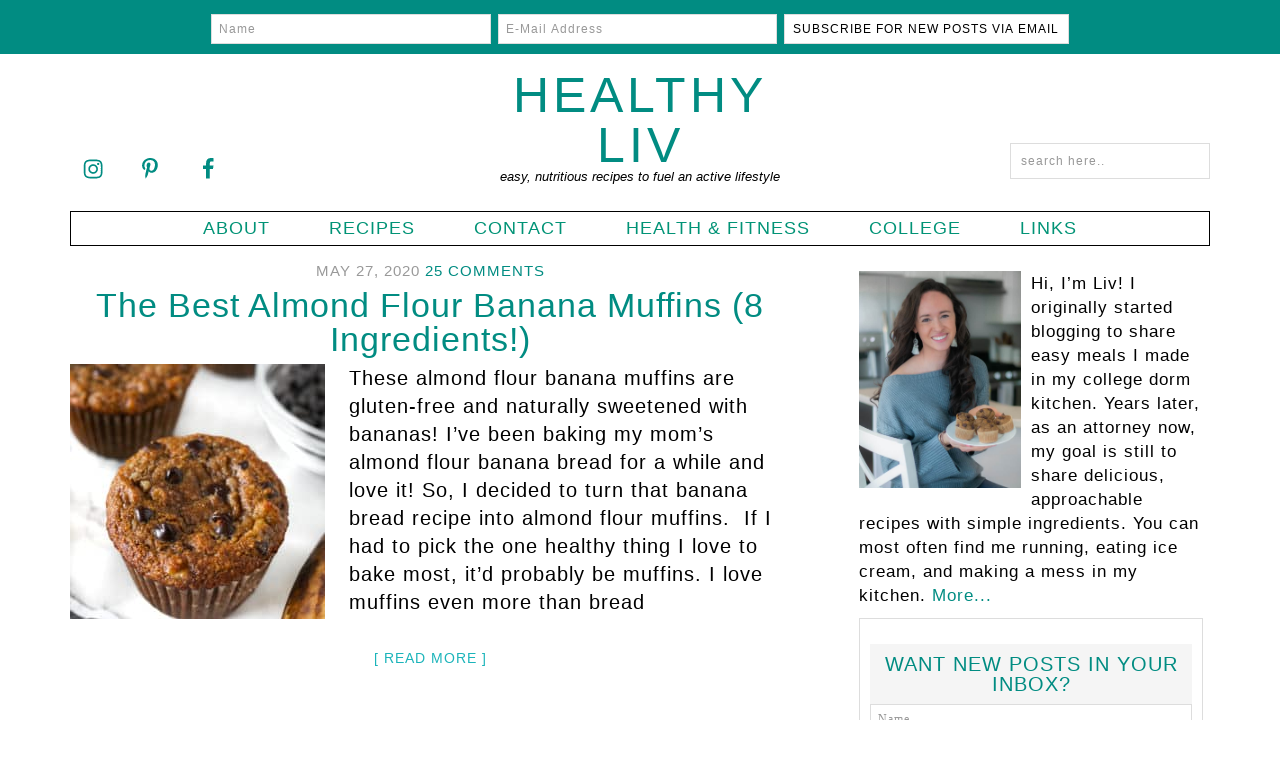

--- FILE ---
content_type: text/html; charset=UTF-8
request_url: https://www.healthy-liv.com/category/healthyrecipes/muffins-quick-breads/
body_size: 18314
content:
<!DOCTYPE html>
<html lang="en-US">
<head >
<meta charset="UTF-8" />
<meta name="viewport" content="width=device-width, initial-scale=1" />
<meta name='robots' content='index, follow, max-image-preview:large, max-snippet:-1, max-video-preview:-1' />
	<style>img:is([sizes="auto" i], [sizes^="auto," i]) { contain-intrinsic-size: 3000px 1500px }</style>
		<!-- Pixel Cat Facebook Pixel Code -->
	<script>
	!function(f,b,e,v,n,t,s){if(f.fbq)return;n=f.fbq=function(){n.callMethod?
	n.callMethod.apply(n,arguments):n.queue.push(arguments)};if(!f._fbq)f._fbq=n;
	n.push=n;n.loaded=!0;n.version='2.0';n.queue=[];t=b.createElement(e);t.async=!0;
	t.src=v;s=b.getElementsByTagName(e)[0];s.parentNode.insertBefore(t,s)}(window,
	document,'script','https://connect.facebook.net/en_US/fbevents.js' );
	fbq( 'init', '703818963141703' );	</script>
	<!-- DO NOT MODIFY -->
	<!-- End Facebook Pixel Code -->
	
	<!-- This site is optimized with the Yoast SEO plugin v19.10 - https://yoast.com/wordpress/plugins/seo/ -->
	<title>Muffins &amp; Quick Breads Archives - Healthy Liv</title>
	<link rel="canonical" href="https://www.healthy-liv.com/category/healthyrecipes/muffins-quick-breads/" />
	<link rel="next" href="https://www.healthy-liv.com/category/healthyrecipes/muffins-quick-breads/page/2/" />
	<meta property="og:locale" content="en_US" />
	<meta property="og:type" content="article" />
	<meta property="og:title" content="Muffins &amp; Quick Breads Archives - Healthy Liv" />
	<meta property="og:url" content="https://www.healthy-liv.com/category/healthyrecipes/muffins-quick-breads/" />
	<meta property="og:site_name" content="Healthy Liv" />
	<script type="application/ld+json" class="yoast-schema-graph">{"@context":"https://schema.org","@graph":[{"@type":"CollectionPage","@id":"https://www.healthy-liv.com/category/healthyrecipes/muffins-quick-breads/","url":"https://www.healthy-liv.com/category/healthyrecipes/muffins-quick-breads/","name":"Muffins &amp; Quick Breads Archives - Healthy Liv","isPartOf":{"@id":"https://www.healthy-liv.com/#website"},"primaryImageOfPage":{"@id":"https://www.healthy-liv.com/category/healthyrecipes/muffins-quick-breads/#primaryimage"},"image":{"@id":"https://www.healthy-liv.com/category/healthyrecipes/muffins-quick-breads/#primaryimage"},"thumbnailUrl":"https://www.healthy-liv.com/wp-content/uploads/2020/03/2W4A6098-2.jpg","breadcrumb":{"@id":"https://www.healthy-liv.com/category/healthyrecipes/muffins-quick-breads/#breadcrumb"},"inLanguage":"en-US"},{"@type":"ImageObject","inLanguage":"en-US","@id":"https://www.healthy-liv.com/category/healthyrecipes/muffins-quick-breads/#primaryimage","url":"https://www.healthy-liv.com/wp-content/uploads/2020/03/2W4A6098-2.jpg","contentUrl":"https://www.healthy-liv.com/wp-content/uploads/2020/03/2W4A6098-2.jpg","width":720,"height":1080},{"@type":"BreadcrumbList","@id":"https://www.healthy-liv.com/category/healthyrecipes/muffins-quick-breads/#breadcrumb","itemListElement":[{"@type":"ListItem","position":1,"name":"Home","item":"https://www.healthy-liv.com/"},{"@type":"ListItem","position":2,"name":"Healthy Recipes","item":"https://www.healthy-liv.com/category/healthyrecipes/"},{"@type":"ListItem","position":3,"name":"Muffins &amp; Quick Breads"}]},{"@type":"WebSite","@id":"https://www.healthy-liv.com/#website","url":"https://www.healthy-liv.com/","name":"Healthy Liv","description":"Easy, Nutritious Recipes to Fuel an Active Lifestyle","publisher":{"@id":"https://www.healthy-liv.com/#/schema/person/993b47823ff78f7c29d867f7b4068902"},"potentialAction":[{"@type":"SearchAction","target":{"@type":"EntryPoint","urlTemplate":"https://www.healthy-liv.com/?s={search_term_string}"},"query-input":"required name=search_term_string"}],"inLanguage":"en-US"},{"@type":["Person","Organization"],"@id":"https://www.healthy-liv.com/#/schema/person/993b47823ff78f7c29d867f7b4068902","name":"Liv","image":{"@type":"ImageObject","inLanguage":"en-US","@id":"https://www.healthy-liv.com/#/schema/person/image/","url":"https://secure.gravatar.com/avatar/ff6d088cfa5887812cc2e585aff9fd027a11cfd2885e58b15e1fa2c94a873f98?s=96&d=blank&r=g","contentUrl":"https://secure.gravatar.com/avatar/ff6d088cfa5887812cc2e585aff9fd027a11cfd2885e58b15e1fa2c94a873f98?s=96&d=blank&r=g","caption":"Liv"},"logo":{"@id":"https://www.healthy-liv.com/#/schema/person/image/"}}]}</script>
	<!-- / Yoast SEO plugin. -->


<link rel='dns-prefetch' href='//scripts.mediavine.com' />

<link rel="alternate" type="application/rss+xml" title="Healthy Liv &raquo; Feed" href="https://www.healthy-liv.com/feed/" />
<link rel="alternate" type="application/rss+xml" title="Healthy Liv &raquo; Comments Feed" href="https://www.healthy-liv.com/comments/feed/" />
<link rel="alternate" type="application/rss+xml" title="Healthy Liv &raquo; Muffins &amp; Quick Breads Category Feed" href="https://www.healthy-liv.com/category/healthyrecipes/muffins-quick-breads/feed/" />
		<!-- This site uses the Google Analytics by ExactMetrics plugin v8.7.4 - Using Analytics tracking - https://www.exactmetrics.com/ -->
							<script src="//www.googletagmanager.com/gtag/js?id=G-BBT65P1HGQ"  data-cfasync="false" data-wpfc-render="false" type="text/javascript" async></script>
			<script data-cfasync="false" data-wpfc-render="false" type="text/javascript">
				var em_version = '8.7.4';
				var em_track_user = true;
				var em_no_track_reason = '';
								var ExactMetricsDefaultLocations = {"page_location":"https:\/\/www.healthy-liv.com\/category\/healthyrecipes\/muffins-quick-breads\/"};
								if ( typeof ExactMetricsPrivacyGuardFilter === 'function' ) {
					var ExactMetricsLocations = (typeof ExactMetricsExcludeQuery === 'object') ? ExactMetricsPrivacyGuardFilter( ExactMetricsExcludeQuery ) : ExactMetricsPrivacyGuardFilter( ExactMetricsDefaultLocations );
				} else {
					var ExactMetricsLocations = (typeof ExactMetricsExcludeQuery === 'object') ? ExactMetricsExcludeQuery : ExactMetricsDefaultLocations;
				}

								var disableStrs = [
										'ga-disable-G-BBT65P1HGQ',
									];

				/* Function to detect opted out users */
				function __gtagTrackerIsOptedOut() {
					for (var index = 0; index < disableStrs.length; index++) {
						if (document.cookie.indexOf(disableStrs[index] + '=true') > -1) {
							return true;
						}
					}

					return false;
				}

				/* Disable tracking if the opt-out cookie exists. */
				if (__gtagTrackerIsOptedOut()) {
					for (var index = 0; index < disableStrs.length; index++) {
						window[disableStrs[index]] = true;
					}
				}

				/* Opt-out function */
				function __gtagTrackerOptout() {
					for (var index = 0; index < disableStrs.length; index++) {
						document.cookie = disableStrs[index] + '=true; expires=Thu, 31 Dec 2099 23:59:59 UTC; path=/';
						window[disableStrs[index]] = true;
					}
				}

				if ('undefined' === typeof gaOptout) {
					function gaOptout() {
						__gtagTrackerOptout();
					}
				}
								window.dataLayer = window.dataLayer || [];

				window.ExactMetricsDualTracker = {
					helpers: {},
					trackers: {},
				};
				if (em_track_user) {
					function __gtagDataLayer() {
						dataLayer.push(arguments);
					}

					function __gtagTracker(type, name, parameters) {
						if (!parameters) {
							parameters = {};
						}

						if (parameters.send_to) {
							__gtagDataLayer.apply(null, arguments);
							return;
						}

						if (type === 'event') {
														parameters.send_to = exactmetrics_frontend.v4_id;
							var hookName = name;
							if (typeof parameters['event_category'] !== 'undefined') {
								hookName = parameters['event_category'] + ':' + name;
							}

							if (typeof ExactMetricsDualTracker.trackers[hookName] !== 'undefined') {
								ExactMetricsDualTracker.trackers[hookName](parameters);
							} else {
								__gtagDataLayer('event', name, parameters);
							}
							
						} else {
							__gtagDataLayer.apply(null, arguments);
						}
					}

					__gtagTracker('js', new Date());
					__gtagTracker('set', {
						'developer_id.dNDMyYj': true,
											});
					if ( ExactMetricsLocations.page_location ) {
						__gtagTracker('set', ExactMetricsLocations);
					}
										__gtagTracker('config', 'G-BBT65P1HGQ', {"forceSSL":"true"} );
										window.gtag = __gtagTracker;										(function () {
						/* https://developers.google.com/analytics/devguides/collection/analyticsjs/ */
						/* ga and __gaTracker compatibility shim. */
						var noopfn = function () {
							return null;
						};
						var newtracker = function () {
							return new Tracker();
						};
						var Tracker = function () {
							return null;
						};
						var p = Tracker.prototype;
						p.get = noopfn;
						p.set = noopfn;
						p.send = function () {
							var args = Array.prototype.slice.call(arguments);
							args.unshift('send');
							__gaTracker.apply(null, args);
						};
						var __gaTracker = function () {
							var len = arguments.length;
							if (len === 0) {
								return;
							}
							var f = arguments[len - 1];
							if (typeof f !== 'object' || f === null || typeof f.hitCallback !== 'function') {
								if ('send' === arguments[0]) {
									var hitConverted, hitObject = false, action;
									if ('event' === arguments[1]) {
										if ('undefined' !== typeof arguments[3]) {
											hitObject = {
												'eventAction': arguments[3],
												'eventCategory': arguments[2],
												'eventLabel': arguments[4],
												'value': arguments[5] ? arguments[5] : 1,
											}
										}
									}
									if ('pageview' === arguments[1]) {
										if ('undefined' !== typeof arguments[2]) {
											hitObject = {
												'eventAction': 'page_view',
												'page_path': arguments[2],
											}
										}
									}
									if (typeof arguments[2] === 'object') {
										hitObject = arguments[2];
									}
									if (typeof arguments[5] === 'object') {
										Object.assign(hitObject, arguments[5]);
									}
									if ('undefined' !== typeof arguments[1].hitType) {
										hitObject = arguments[1];
										if ('pageview' === hitObject.hitType) {
											hitObject.eventAction = 'page_view';
										}
									}
									if (hitObject) {
										action = 'timing' === arguments[1].hitType ? 'timing_complete' : hitObject.eventAction;
										hitConverted = mapArgs(hitObject);
										__gtagTracker('event', action, hitConverted);
									}
								}
								return;
							}

							function mapArgs(args) {
								var arg, hit = {};
								var gaMap = {
									'eventCategory': 'event_category',
									'eventAction': 'event_action',
									'eventLabel': 'event_label',
									'eventValue': 'event_value',
									'nonInteraction': 'non_interaction',
									'timingCategory': 'event_category',
									'timingVar': 'name',
									'timingValue': 'value',
									'timingLabel': 'event_label',
									'page': 'page_path',
									'location': 'page_location',
									'title': 'page_title',
									'referrer' : 'page_referrer',
								};
								for (arg in args) {
																		if (!(!args.hasOwnProperty(arg) || !gaMap.hasOwnProperty(arg))) {
										hit[gaMap[arg]] = args[arg];
									} else {
										hit[arg] = args[arg];
									}
								}
								return hit;
							}

							try {
								f.hitCallback();
							} catch (ex) {
							}
						};
						__gaTracker.create = newtracker;
						__gaTracker.getByName = newtracker;
						__gaTracker.getAll = function () {
							return [];
						};
						__gaTracker.remove = noopfn;
						__gaTracker.loaded = true;
						window['__gaTracker'] = __gaTracker;
					})();
									} else {
										console.log("");
					(function () {
						function __gtagTracker() {
							return null;
						}

						window['__gtagTracker'] = __gtagTracker;
						window['gtag'] = __gtagTracker;
					})();
									}
			</script>
			
							<!-- / Google Analytics by ExactMetrics -->
		<link data-minify="1" rel='stylesheet' id='flick-css' href='https://www.healthy-liv.com/wp-content/cache/min/1/wp-content/plugins/mailchimp/css/flick/flick.css?ver=1755993907' type='text/css' media='all' />
<link data-minify="1" rel='stylesheet' id='mailchimpSF_main_css-css' href='https://www.healthy-liv.com/wp-content/cache/min/1/wp-content/cache/min/1/mailchimpSF_main_css.css?ver=1755993907' type='text/css' media='all' />
<!--[if IE]>
<link rel='stylesheet' id='mailchimpSF_ie_css-css' href='https://www.healthy-liv.com/wp-content/plugins/mailchimp/css/ie.css?ver=004483e8c428d8224472143ecb61b85e' type='text/css' media='all' />
<![endif]-->
<link data-minify="1" rel='stylesheet' id='wprm-public-css' href='https://www.healthy-liv.com/wp-content/cache/min/1/wp-content/plugins/wp-recipe-maker/dist/public-modern.css?ver=1755993907' type='text/css' media='all' />
<link data-minify="1" rel='stylesheet' id='fun-css' href='https://www.healthy-liv.com/wp-content/cache/min/1/wp-content/themes/fun/style.css?ver=1755993907' type='text/css' media='all' />
<style id='wp-emoji-styles-inline-css' type='text/css'>

	img.wp-smiley, img.emoji {
		display: inline !important;
		border: none !important;
		box-shadow: none !important;
		height: 1em !important;
		width: 1em !important;
		margin: 0 0.07em !important;
		vertical-align: -0.1em !important;
		background: none !important;
		padding: 0 !important;
	}
</style>
<link rel='stylesheet' id='wp-block-library-css' href='https://www.healthy-liv.com/wp-includes/css/dist/block-library/style.min.css?ver=004483e8c428d8224472143ecb61b85e' type='text/css' media='all' />
<style id='classic-theme-styles-inline-css' type='text/css'>
/*! This file is auto-generated */
.wp-block-button__link{color:#fff;background-color:#32373c;border-radius:9999px;box-shadow:none;text-decoration:none;padding:calc(.667em + 2px) calc(1.333em + 2px);font-size:1.125em}.wp-block-file__button{background:#32373c;color:#fff;text-decoration:none}
</style>
<style id='global-styles-inline-css' type='text/css'>
:root{--wp--preset--aspect-ratio--square: 1;--wp--preset--aspect-ratio--4-3: 4/3;--wp--preset--aspect-ratio--3-4: 3/4;--wp--preset--aspect-ratio--3-2: 3/2;--wp--preset--aspect-ratio--2-3: 2/3;--wp--preset--aspect-ratio--16-9: 16/9;--wp--preset--aspect-ratio--9-16: 9/16;--wp--preset--color--black: #000000;--wp--preset--color--cyan-bluish-gray: #abb8c3;--wp--preset--color--white: #ffffff;--wp--preset--color--pale-pink: #f78da7;--wp--preset--color--vivid-red: #cf2e2e;--wp--preset--color--luminous-vivid-orange: #ff6900;--wp--preset--color--luminous-vivid-amber: #fcb900;--wp--preset--color--light-green-cyan: #7bdcb5;--wp--preset--color--vivid-green-cyan: #00d084;--wp--preset--color--pale-cyan-blue: #8ed1fc;--wp--preset--color--vivid-cyan-blue: #0693e3;--wp--preset--color--vivid-purple: #9b51e0;--wp--preset--gradient--vivid-cyan-blue-to-vivid-purple: linear-gradient(135deg,rgba(6,147,227,1) 0%,rgb(155,81,224) 100%);--wp--preset--gradient--light-green-cyan-to-vivid-green-cyan: linear-gradient(135deg,rgb(122,220,180) 0%,rgb(0,208,130) 100%);--wp--preset--gradient--luminous-vivid-amber-to-luminous-vivid-orange: linear-gradient(135deg,rgba(252,185,0,1) 0%,rgba(255,105,0,1) 100%);--wp--preset--gradient--luminous-vivid-orange-to-vivid-red: linear-gradient(135deg,rgba(255,105,0,1) 0%,rgb(207,46,46) 100%);--wp--preset--gradient--very-light-gray-to-cyan-bluish-gray: linear-gradient(135deg,rgb(238,238,238) 0%,rgb(169,184,195) 100%);--wp--preset--gradient--cool-to-warm-spectrum: linear-gradient(135deg,rgb(74,234,220) 0%,rgb(151,120,209) 20%,rgb(207,42,186) 40%,rgb(238,44,130) 60%,rgb(251,105,98) 80%,rgb(254,248,76) 100%);--wp--preset--gradient--blush-light-purple: linear-gradient(135deg,rgb(255,206,236) 0%,rgb(152,150,240) 100%);--wp--preset--gradient--blush-bordeaux: linear-gradient(135deg,rgb(254,205,165) 0%,rgb(254,45,45) 50%,rgb(107,0,62) 100%);--wp--preset--gradient--luminous-dusk: linear-gradient(135deg,rgb(255,203,112) 0%,rgb(199,81,192) 50%,rgb(65,88,208) 100%);--wp--preset--gradient--pale-ocean: linear-gradient(135deg,rgb(255,245,203) 0%,rgb(182,227,212) 50%,rgb(51,167,181) 100%);--wp--preset--gradient--electric-grass: linear-gradient(135deg,rgb(202,248,128) 0%,rgb(113,206,126) 100%);--wp--preset--gradient--midnight: linear-gradient(135deg,rgb(2,3,129) 0%,rgb(40,116,252) 100%);--wp--preset--font-size--small: 13px;--wp--preset--font-size--medium: 20px;--wp--preset--font-size--large: 36px;--wp--preset--font-size--x-large: 42px;--wp--preset--spacing--20: 0.44rem;--wp--preset--spacing--30: 0.67rem;--wp--preset--spacing--40: 1rem;--wp--preset--spacing--50: 1.5rem;--wp--preset--spacing--60: 2.25rem;--wp--preset--spacing--70: 3.38rem;--wp--preset--spacing--80: 5.06rem;--wp--preset--shadow--natural: 6px 6px 9px rgba(0, 0, 0, 0.2);--wp--preset--shadow--deep: 12px 12px 50px rgba(0, 0, 0, 0.4);--wp--preset--shadow--sharp: 6px 6px 0px rgba(0, 0, 0, 0.2);--wp--preset--shadow--outlined: 6px 6px 0px -3px rgba(255, 255, 255, 1), 6px 6px rgba(0, 0, 0, 1);--wp--preset--shadow--crisp: 6px 6px 0px rgba(0, 0, 0, 1);}:where(.is-layout-flex){gap: 0.5em;}:where(.is-layout-grid){gap: 0.5em;}body .is-layout-flex{display: flex;}.is-layout-flex{flex-wrap: wrap;align-items: center;}.is-layout-flex > :is(*, div){margin: 0;}body .is-layout-grid{display: grid;}.is-layout-grid > :is(*, div){margin: 0;}:where(.wp-block-columns.is-layout-flex){gap: 2em;}:where(.wp-block-columns.is-layout-grid){gap: 2em;}:where(.wp-block-post-template.is-layout-flex){gap: 1.25em;}:where(.wp-block-post-template.is-layout-grid){gap: 1.25em;}.has-black-color{color: var(--wp--preset--color--black) !important;}.has-cyan-bluish-gray-color{color: var(--wp--preset--color--cyan-bluish-gray) !important;}.has-white-color{color: var(--wp--preset--color--white) !important;}.has-pale-pink-color{color: var(--wp--preset--color--pale-pink) !important;}.has-vivid-red-color{color: var(--wp--preset--color--vivid-red) !important;}.has-luminous-vivid-orange-color{color: var(--wp--preset--color--luminous-vivid-orange) !important;}.has-luminous-vivid-amber-color{color: var(--wp--preset--color--luminous-vivid-amber) !important;}.has-light-green-cyan-color{color: var(--wp--preset--color--light-green-cyan) !important;}.has-vivid-green-cyan-color{color: var(--wp--preset--color--vivid-green-cyan) !important;}.has-pale-cyan-blue-color{color: var(--wp--preset--color--pale-cyan-blue) !important;}.has-vivid-cyan-blue-color{color: var(--wp--preset--color--vivid-cyan-blue) !important;}.has-vivid-purple-color{color: var(--wp--preset--color--vivid-purple) !important;}.has-black-background-color{background-color: var(--wp--preset--color--black) !important;}.has-cyan-bluish-gray-background-color{background-color: var(--wp--preset--color--cyan-bluish-gray) !important;}.has-white-background-color{background-color: var(--wp--preset--color--white) !important;}.has-pale-pink-background-color{background-color: var(--wp--preset--color--pale-pink) !important;}.has-vivid-red-background-color{background-color: var(--wp--preset--color--vivid-red) !important;}.has-luminous-vivid-orange-background-color{background-color: var(--wp--preset--color--luminous-vivid-orange) !important;}.has-luminous-vivid-amber-background-color{background-color: var(--wp--preset--color--luminous-vivid-amber) !important;}.has-light-green-cyan-background-color{background-color: var(--wp--preset--color--light-green-cyan) !important;}.has-vivid-green-cyan-background-color{background-color: var(--wp--preset--color--vivid-green-cyan) !important;}.has-pale-cyan-blue-background-color{background-color: var(--wp--preset--color--pale-cyan-blue) !important;}.has-vivid-cyan-blue-background-color{background-color: var(--wp--preset--color--vivid-cyan-blue) !important;}.has-vivid-purple-background-color{background-color: var(--wp--preset--color--vivid-purple) !important;}.has-black-border-color{border-color: var(--wp--preset--color--black) !important;}.has-cyan-bluish-gray-border-color{border-color: var(--wp--preset--color--cyan-bluish-gray) !important;}.has-white-border-color{border-color: var(--wp--preset--color--white) !important;}.has-pale-pink-border-color{border-color: var(--wp--preset--color--pale-pink) !important;}.has-vivid-red-border-color{border-color: var(--wp--preset--color--vivid-red) !important;}.has-luminous-vivid-orange-border-color{border-color: var(--wp--preset--color--luminous-vivid-orange) !important;}.has-luminous-vivid-amber-border-color{border-color: var(--wp--preset--color--luminous-vivid-amber) !important;}.has-light-green-cyan-border-color{border-color: var(--wp--preset--color--light-green-cyan) !important;}.has-vivid-green-cyan-border-color{border-color: var(--wp--preset--color--vivid-green-cyan) !important;}.has-pale-cyan-blue-border-color{border-color: var(--wp--preset--color--pale-cyan-blue) !important;}.has-vivid-cyan-blue-border-color{border-color: var(--wp--preset--color--vivid-cyan-blue) !important;}.has-vivid-purple-border-color{border-color: var(--wp--preset--color--vivid-purple) !important;}.has-vivid-cyan-blue-to-vivid-purple-gradient-background{background: var(--wp--preset--gradient--vivid-cyan-blue-to-vivid-purple) !important;}.has-light-green-cyan-to-vivid-green-cyan-gradient-background{background: var(--wp--preset--gradient--light-green-cyan-to-vivid-green-cyan) !important;}.has-luminous-vivid-amber-to-luminous-vivid-orange-gradient-background{background: var(--wp--preset--gradient--luminous-vivid-amber-to-luminous-vivid-orange) !important;}.has-luminous-vivid-orange-to-vivid-red-gradient-background{background: var(--wp--preset--gradient--luminous-vivid-orange-to-vivid-red) !important;}.has-very-light-gray-to-cyan-bluish-gray-gradient-background{background: var(--wp--preset--gradient--very-light-gray-to-cyan-bluish-gray) !important;}.has-cool-to-warm-spectrum-gradient-background{background: var(--wp--preset--gradient--cool-to-warm-spectrum) !important;}.has-blush-light-purple-gradient-background{background: var(--wp--preset--gradient--blush-light-purple) !important;}.has-blush-bordeaux-gradient-background{background: var(--wp--preset--gradient--blush-bordeaux) !important;}.has-luminous-dusk-gradient-background{background: var(--wp--preset--gradient--luminous-dusk) !important;}.has-pale-ocean-gradient-background{background: var(--wp--preset--gradient--pale-ocean) !important;}.has-electric-grass-gradient-background{background: var(--wp--preset--gradient--electric-grass) !important;}.has-midnight-gradient-background{background: var(--wp--preset--gradient--midnight) !important;}.has-small-font-size{font-size: var(--wp--preset--font-size--small) !important;}.has-medium-font-size{font-size: var(--wp--preset--font-size--medium) !important;}.has-large-font-size{font-size: var(--wp--preset--font-size--large) !important;}.has-x-large-font-size{font-size: var(--wp--preset--font-size--x-large) !important;}
:where(.wp-block-post-template.is-layout-flex){gap: 1.25em;}:where(.wp-block-post-template.is-layout-grid){gap: 1.25em;}
:where(.wp-block-columns.is-layout-flex){gap: 2em;}:where(.wp-block-columns.is-layout-grid){gap: 2em;}
:root :where(.wp-block-pullquote){font-size: 1.5em;line-height: 1.6;}
</style>
<link data-minify="1" rel='stylesheet' id='wprmp-public-css' href='https://www.healthy-liv.com/wp-content/cache/min/1/wp-content/plugins/wp-recipe-maker-premium/dist/public-premium.css?ver=1755993907' type='text/css' media='all' />
<link data-minify="1" rel='stylesheet' id='dashicons-css' href='https://www.healthy-liv.com/wp-content/cache/min/1/wp-includes/css/dashicons.min.css?ver=1755993907' type='text/css' media='all' />
<link data-minify="1" rel='stylesheet' id='dpsp-frontend-style-pro-css' href='https://www.healthy-liv.com/wp-content/cache/min/1/wp-content/plugins/social-pug/assets/dist/style-frontend-pro.css?ver=1755993907' type='text/css' media='all' />
<style id='dpsp-frontend-style-pro-inline-css' type='text/css'>

				@media screen and ( max-width : 720px ) {
					.dpsp-content-wrapper.dpsp-hide-on-mobile,
					.dpsp-share-text.dpsp-hide-on-mobile {
						display: none;
					}
					.dpsp-has-spacing .dpsp-networks-btns-wrapper li {
						margin:0 2% 10px 0;
					}
					.dpsp-network-btn.dpsp-has-label:not(.dpsp-has-count) {
						max-height: 40px;
						padding: 0;
						justify-content: center;
					}
					.dpsp-content-wrapper.dpsp-size-small .dpsp-network-btn.dpsp-has-label:not(.dpsp-has-count){
						max-height: 32px;
					}
					.dpsp-content-wrapper.dpsp-size-large .dpsp-network-btn.dpsp-has-label:not(.dpsp-has-count){
						max-height: 46px;
					}
				}
			
							.dpsp-button-style-7 .dpsp-networks-btns-content.dpsp-networks-btns-wrapper .dpsp-network-btn:hover,
							.dpsp-button-style-7 .dpsp-networks-btns-content.dpsp-networks-btns-wrapper .dpsp-network-btn:focus {

								color: #018c82;
								border-color: #018c82;
							}
							.dpsp-button-style-7 .dpsp-networks-btns-content.dpsp-networks-btns-wrapper .dpsp-network-btn:hover .dpsp-network-icon,
							.dpsp-button-style-7 .dpsp-networks-btns-content.dpsp-networks-btns-wrapper .dpsp-network-btn:focus .dpsp-network-icon {
								border-color: #018c82;
								background: #018c82;
							}
						.dpsp-networks-btns-wrapper.dpsp-networks-btns-content .dpsp-network-btn {--networkHover: rgba(1, 140, 130, 0.4); --networkAccent: rgba(1, 140, 130, 1);}
			@media screen and ( max-width : 720px ) {
				aside#dpsp-floating-sidebar.dpsp-hide-on-mobile.opened {
					display: none;
				}
			}
			
			@media screen and ( max-width : 720px ) {
				aside#dpsp-floating-sidebar.dpsp-hide-on-mobile.opened {
					display: none;
				}
			}
			
							.dpsp-button-style-8 .dpsp-networks-btns-follow-widget.dpsp-networks-btns-wrapper .dpsp-network-btn:not(:hover):not(:active) {
								--customNetworkColor: #018c82;
								--customNetworkHoverColor: #018c82;
								color: #018c82;
							}
							.dpsp-button-style-8 .dpsp-networks-btns-follow-widget.dpsp-networks-btns-wrapper .dpsp-network-btn  .dpsp-network-icon  .dpsp-network-icon-inner > svg {
								fill: #018c82;
							}
						
							.dpsp-button-style-8 .dpsp-networks-btns-follow-widget.dpsp-networks-btns-wrapper .dpsp-network-btn:hover,
							.dpsp-button-style-8 .dpsp-networks-btns-follow-widget.dpsp-networks-btns-wrapper .dpsp-network-btn:focus {

								color: #018c82;
							}
							.dpsp-button-style-8 .dpsp-networks-btns-follow-widget.dpsp-networks-btns-wrapper .dpsp-network-btn:focus .dpsp-network-icon svg,
							.dpsp-button-style-8 .dpsp-networks-btns-follow-widget.dpsp-networks-btns-wrapper .dpsp-network-btn:hover  .dpsp-network-icon  .dpsp-network-icon-inner > svg {
								fill: #018c82;
							}
						.dpsp-networks-btns-wrapper.dpsp-networks-btns-follow-widget .dpsp-network-btn {--networkHover: rgba(1, 140, 130, 0.4); --networkAccent: rgba(1, 140, 130, 1);}
</style>
<link data-minify="1" rel='stylesheet' id='gppro-style-css' href='https://www.healthy-liv.com/wp-content/cache/min/1/wp-content/uploads/gppro/gppro-custom-1.css?ver=1755993907' type='text/css' media='all' />
<link data-minify="1" rel='stylesheet' id='RecipeIndexStyleSheets-css' href='https://www.healthy-liv.com/wp-content/cache/min/1/wp-content/plugins/visual-recipe-index/css/style.css?ver=1755993907' type='text/css' media='all' />
<script type="text/javascript" src="https://www.healthy-liv.com/wp-includes/js/jquery/jquery.min.js?ver=3.7.1" id="jquery-core-js"></script>
<script type="text/javascript" src="https://www.healthy-liv.com/wp-includes/js/jquery/jquery-migrate.min.js?ver=3.4.1" id="jquery-migrate-js"></script>
<script type="text/javascript" src="https://www.healthy-liv.com/wp-content/plugins/mailchimp/js/scrollTo.js?ver=1.5.8" id="jquery_scrollto-js"></script>
<script type="text/javascript" src="https://www.healthy-liv.com/wp-includes/js/jquery/jquery.form.min.js?ver=4.3.0" id="jquery-form-js"></script>
<script type="text/javascript" id="mailchimpSF_main_js-js-extra">
/* <![CDATA[ */
var mailchimpSF = {"ajax_url":"https:\/\/www.healthy-liv.com\/"};
/* ]]> */
</script>
<script type="text/javascript" src="https://www.healthy-liv.com/wp-content/plugins/mailchimp/js/mailchimp.js?ver=1.5.8" id="mailchimpSF_main_js-js"></script>
<script type="text/javascript" src="https://www.healthy-liv.com/wp-includes/js/jquery/ui/core.min.js?ver=1.13.3" id="jquery-ui-core-js"></script>
<script type="text/javascript" src="https://www.healthy-liv.com/wp-content/plugins/mailchimp/js/datepicker.js?ver=004483e8c428d8224472143ecb61b85e" id="datepicker-js"></script>
<script type="text/javascript" src="https://www.healthy-liv.com/wp-content/plugins/google-analytics-dashboard-for-wp/assets/js/frontend-gtag.min.js?ver=8.7.4" id="exactmetrics-frontend-script-js" async="async" data-wp-strategy="async"></script>
<script data-cfasync="false" data-wpfc-render="false" type="text/javascript" id='exactmetrics-frontend-script-js-extra'>/* <![CDATA[ */
var exactmetrics_frontend = {"js_events_tracking":"true","download_extensions":"zip,mp3,mpeg,pdf,docx,pptx,xlsx,jpeg,png,gif,tiff,rar","inbound_paths":"[{\"path\":\"\\\/go\\\/\",\"label\":\"affiliate\"},{\"path\":\"\\\/recommend\\\/\",\"label\":\"affiliate\"}]","home_url":"https:\/\/www.healthy-liv.com","hash_tracking":"false","v4_id":"G-BBT65P1HGQ"};/* ]]> */
</script>
<script type="text/javascript" async="async" fetchpriority="high" data-noptimize="1" data-cfasync="false" src="https://scripts.mediavine.com/tags/healthy-live.js?ver=004483e8c428d8224472143ecb61b85e" id="mv-script-wrapper-js"></script>
<link rel="https://api.w.org/" href="https://www.healthy-liv.com/wp-json/" /><link rel="alternate" title="JSON" type="application/json" href="https://www.healthy-liv.com/wp-json/wp/v2/categories/77" /><link rel="EditURI" type="application/rsd+xml" title="RSD" href="https://www.healthy-liv.com/xmlrpc.php?rsd" />

	<link rel="preconnect" href="https://fonts.googleapis.com">
	
	<meta name="google-site-verification" content="8e3MyF4xF-uWSBbFm--62McL7AlNke8kFqtO0AFyXqs" />

<meta name="pinterest-rich-pin" content="false" />
<script type="text/javascript">
        jQuery(function($) {
            $('.date-pick').each(function() {
                var format = $(this).data('format') || 'mm/dd/yyyy';
                format = format.replace(/yyyy/i, 'yy');
                $(this).datepicker({
                    autoFocusNextInput: true,
                    constrainInput: false,
                    changeMonth: true,
                    changeYear: true,
                    beforeShow: function(input, inst) { $('#ui-datepicker-div').addClass('show'); },
                    dateFormat: format.toLowerCase(),
                });
            });
            d = new Date();
            $('.birthdate-pick').each(function() {
                var format = $(this).data('format') || 'mm/dd';
                format = format.replace(/yyyy/i, 'yy');
                $(this).datepicker({
                    autoFocusNextInput: true,
                    constrainInput: false,
                    changeMonth: true,
                    changeYear: false,
                    minDate: new Date(d.getFullYear(), 1-1, 1),
                    maxDate: new Date(d.getFullYear(), 12-1, 31),
                    beforeShow: function(input, inst) { $('#ui-datepicker-div').removeClass('show'); },
                    dateFormat: format.toLowerCase(),
                });

            });

        });
    </script>
<style type="text/css"> .tippy-box[data-theme~="wprm"] { background-color: #333333; color: #FFFFFF; } .tippy-box[data-theme~="wprm"][data-placement^="top"] > .tippy-arrow::before { border-top-color: #333333; } .tippy-box[data-theme~="wprm"][data-placement^="bottom"] > .tippy-arrow::before { border-bottom-color: #333333; } .tippy-box[data-theme~="wprm"][data-placement^="left"] > .tippy-arrow::before { border-left-color: #333333; } .tippy-box[data-theme~="wprm"][data-placement^="right"] > .tippy-arrow::before { border-right-color: #333333; } .tippy-box[data-theme~="wprm"] a { color: #FFFFFF; } .wprm-comment-rating svg { width: 18px !important; height: 18px !important; } img.wprm-comment-rating { width: 90px !important; height: 18px !important; } body { --comment-rating-star-color: #e8e120; } body { --wprm-popup-font-size: 16px; } body { --wprm-popup-background: #ffffff; } body { --wprm-popup-title: #000000; } body { --wprm-popup-content: #444444; } body { --wprm-popup-button-background: #444444; } body { --wprm-popup-button-text: #ffffff; }[wprm-recipe-jump]	</style><style type="text/css">.wprm-glossary-term {color: #5A822B;text-decoration: underline;cursor: help;}</style><style type="text/css">.wprm-recipe-template-new-snippet {
    font-family: "Trebuchet MS", Helvetica, sans-serif; /*wprm_font_family type=font*/
    font-size: 0.55em; /*wprm_font_size type=font_size*/
    text-align: center; /*wprm_text_align type=align*/
    margin-top: 0px; /*wprm_margin_top type=size*/
    margin-bottom: 3px; /*wprm_margin_bottom type=size*/
}
.wprm-recipe-template-new-snippet a  {
    margin: 4px; /*wprm_margin_button type=size*/
    margin: 4px; /*wprm_margin_button type=size*/
}

.wprm-recipe-template-new-snippet a:first-child {
    margin-left: 0;
}
.wprm-recipe-template-new-snippet a:last-child {
    margin-right: 0;
}</style><style>
	body.gppro-custom .content > .entry{padding-left:0;}
</style><meta name="hubbub-info" description="Hubbub Pro 2.26.2"><link rel="icon" href="https://www.healthy-liv.com/wp-content/uploads/2015/11/cropped-whisk-square-32x32.jpg" sizes="32x32" />
<link rel="icon" href="https://www.healthy-liv.com/wp-content/uploads/2015/11/cropped-whisk-square-192x192.jpg" sizes="192x192" />
<link rel="apple-touch-icon" href="https://www.healthy-liv.com/wp-content/uploads/2015/11/cropped-whisk-square-180x180.jpg" />
<meta name="msapplication-TileImage" content="https://www.healthy-liv.com/wp-content/uploads/2015/11/cropped-whisk-square-270x270.jpg" />
		<style type="text/css" id="wp-custom-css">
			p.comment-meta {
    background: transparent;
}
.comment-content p {
    background: transparent;
}
p.comment-author {
    background: transparent;
}

#wordpresscanvas_about_me-2 .widget-wrap a .img-none {
float:left;
padding: 0 10px 10px 0;
width: 50%;
}

#wordpresscanvas_about_me-2 .widget-wrap .sidebar-caption {
    font-size: 16.5px;
    line-height: 24.5px;
}

li {font-size:20px;}
		</style>
			<style id="egf-frontend-styles" type="text/css">
		p {background-color: #ffffff;color: #000000;font-family: 'Georgia', sans-serif;font-size: 20px;font-style: normal;font-weight: 400;line-height: 1.4;} h1 {font-family: 'Georgia', sans-serif;font-size: 28px;font-style: normal;text-transform: none;} h2 {font-family: 'Georgia', sans-serif;font-size: 27px;font-style: normal;font-weight: 400;line-height: 1.5;text-transform: none;} h3 {font-family: 'Georgia', sans-serif;font-style: normal;font-weight: 400;text-transform: none;} h4 {font-family: 'Georgia', sans-serif;font-style: normal;font-weight: 400;text-transform: none;} h5 {font-family: 'Georgia', sans-serif;font-style: normal;font-weight: 400;} h6 {font-family: 'Georgia', sans-serif;font-style: normal;font-weight: 400;} 	</style>
	
<!-- Styles cached and displayed inline for speed. Generated by http://stylesplugin.com -->
<style type="text/css" id="styles-plugin-css">

</style>
<noscript><style id="rocket-lazyload-nojs-css">.rll-youtube-player, [data-lazy-src]{display:none !important;}</style></noscript></head>
<body data-rsssl=1 class="archive category category-muffins-quick-breads category-77 wp-theme-genesis wp-child-theme-fun gppro-custom styles custom-header header-full-width content-sidebar genesis-breadcrumbs-hidden genesis-footer-widgets-hidden has-grow-sidebar"><div class="site-container"><div class=subscribe-widget widget-area"><section id="enews-ext-2" class="widget enews-widget"><div class="widget-wrap"><div class="enews enews-2-fields">			<form id="subscribeenews-ext-2" class="enews-form" action="https://healthy-liv.us9.list-manage.com/subscribe/post?u=835e55b9adc53c3fb8e00c8c4&amp;id=737dbc14fc" method="post"
				 target="_blank" 				name="enews-ext-2"
			>
									<input type="text" id="subbox1" class="enews-subbox enews-fname" value="" aria-label="Name" placeholder="Name" name="FNAME" />								<input type="email" value="" id="subbox" class="enews-email" aria-label="E-Mail Address" placeholder="E-Mail Address" name="EMAIL"
																																			required="required" />
								<input type="submit" value="Subscribe for new posts via email" id="subbutton" class="enews-submit" />
			</form>
		</div></div></section>
</div><header class="site-header"><div class="wrap"><div class="title-area"><p class="site-title"><a href="https://www.healthy-liv.com/">Healthy Liv</a></p><p class="site-description">Easy, Nutritious Recipes to Fuel an Active Lifestyle</p></div></div></header><div class="header-top"><div class="wrap"><div class="left-header"><section id="dpsp_social_media_follow-3" class="widget widget_dpsp_social_media_follow"><div class="widget-wrap"><h4 class="widget-title widgettitle"></h4>
<div 		class="dpsp-shortcode-follow-wrapper dpsp-shape-circle dpsp-size-large dpsp-follow-align-left dpsp-column-auto dpsp-has-spacing dpsp-no-labels dpsp-no-labels-mobile dpsp-show-on-mobile dpsp-button-style-8">
	<ul class="dpsp-networks-btns-wrapper dpsp-networks-btns-follow dpsp-networks-btns-follow-widget dpsp-column-auto " >
<li class="dpsp-network-list-item dpsp-network-list-item-instagram" >
	<a rel="nofollow noopener" href="https://www.instagram.com/livbane" class="dpsp-network-btn dpsp-instagram dpsp-no-label dpsp-first dpsp-has-label-mobile" target="_blank" aria-label="Follow on Instagram" title="Follow on Instagram"  >	<span class="dpsp-network-icon "><span class="dpsp-network-icon-inner" ><svg version="1.1" xmlns="http://www.w3.org/2000/svg" width="32" height="32" viewBox="0 0 27 32"><path d="M18.272 16q0-1.888-1.312-3.232t-3.232-1.344-3.232 1.344-1.344 3.232 1.344 3.232 3.232 1.344 3.232-1.344 1.312-3.232zM20.736 16q0 2.912-2.048 4.992t-4.96 2.048-4.992-2.048-2.048-4.992 2.048-4.992 4.992-2.048 4.96 2.048 2.048 4.992zM22.688 8.672q0 0.672-0.48 1.152t-1.184 0.48-1.152-0.48-0.48-1.152 0.48-1.152 1.152-0.48 1.184 0.48 0.48 1.152zM13.728 4.736q-0.128 0-1.376 0t-1.888 0-1.728 0.064-1.824 0.16-1.28 0.352q-0.896 0.352-1.568 1.024t-1.056 1.568q-0.192 0.512-0.32 1.28t-0.192 1.856-0.032 1.696 0 1.888 0 1.376 0 1.376 0 1.888 0.032 1.696 0.192 1.856 0.32 1.28q0.384 0.896 1.056 1.568t1.568 1.024q0.512 0.192 1.28 0.352t1.824 0.16 1.728 0.064 1.888 0 1.376 0 1.344 0 1.888 0 1.728-0.064 1.856-0.16 1.248-0.352q0.896-0.352 1.6-1.024t1.024-1.568q0.192-0.512 0.32-1.28t0.192-1.856 0.032-1.696 0-1.888 0-1.376 0-1.376 0-1.888-0.032-1.696-0.192-1.856-0.32-1.28q-0.352-0.896-1.024-1.568t-1.6-1.024q-0.512-0.192-1.248-0.352t-1.856-0.16-1.728-0.064-1.888 0-1.344 0zM27.424 16q0 4.096-0.096 5.664-0.16 3.712-2.208 5.76t-5.728 2.208q-1.6 0.096-5.664 0.096t-5.664-0.096q-3.712-0.192-5.76-2.208t-2.208-5.76q-0.096-1.568-0.096-5.664t0.096-5.664q0.16-3.712 2.208-5.76t5.76-2.208q1.568-0.096 5.664-0.096t5.664 0.096q3.712 0.192 5.728 2.208t2.208 5.76q0.096 1.568 0.096 5.664z"></path></svg></span></span>
	</a></li>

<li class="dpsp-network-list-item dpsp-network-list-item-pinterest" >
	<a rel="nofollow noopener" href="https://pinterest.com/livbane" class="dpsp-network-btn dpsp-pinterest dpsp-no-label dpsp-has-label-mobile" target="_blank" aria-label="Follow on Pinterest" title="Follow on Pinterest"  >	<span class="dpsp-network-icon "><span class="dpsp-network-icon-inner" ><svg version="1.1" xmlns="http://www.w3.org/2000/svg" width="32" height="32" viewBox="0 0 23 32"><path d="M0 10.656q0-1.92 0.672-3.616t1.856-2.976 2.72-2.208 3.296-1.408 3.616-0.448q2.816 0 5.248 1.184t3.936 3.456 1.504 5.12q0 1.728-0.32 3.36t-1.088 3.168-1.792 2.656-2.56 1.856-3.392 0.672q-1.216 0-2.4-0.576t-1.728-1.568q-0.16 0.704-0.48 2.016t-0.448 1.696-0.352 1.28-0.48 1.248-0.544 1.12-0.832 1.408-1.12 1.536l-0.224 0.096-0.16-0.192q-0.288-2.816-0.288-3.36 0-1.632 0.384-3.68t1.184-5.152 0.928-3.616q-0.576-1.152-0.576-3.008 0-1.504 0.928-2.784t2.368-1.312q1.088 0 1.696 0.736t0.608 1.824q0 1.184-0.768 3.392t-0.8 3.36q0 1.12 0.8 1.856t1.952 0.736q0.992 0 1.824-0.448t1.408-1.216 0.992-1.696 0.672-1.952 0.352-1.984 0.128-1.792q0-3.072-1.952-4.8t-5.12-1.728q-3.552 0-5.952 2.304t-2.4 5.856q0 0.8 0.224 1.536t0.48 1.152 0.48 0.832 0.224 0.544q0 0.48-0.256 1.28t-0.672 0.8q-0.032 0-0.288-0.032-0.928-0.288-1.632-0.992t-1.088-1.696-0.576-1.92-0.192-1.92z"></path></svg></span></span>
	</a></li>

<li class="dpsp-network-list-item dpsp-network-list-item-facebook" >
	<a rel="nofollow noopener" href="https://www.facebook.com/healthylivv" class="dpsp-network-btn dpsp-facebook dpsp-no-label dpsp-last dpsp-has-label-mobile" target="_blank" aria-label="Follow on Facebook" title="Follow on Facebook"  >	<span class="dpsp-network-icon "><span class="dpsp-network-icon-inner" ><svg version="1.1" xmlns="http://www.w3.org/2000/svg" width="32" height="32" viewBox="0 0 18 32"><path d="M17.12 0.224v4.704h-2.784q-1.536 0-2.080 0.64t-0.544 1.92v3.392h5.248l-0.704 5.28h-4.544v13.568h-5.472v-13.568h-4.544v-5.28h4.544v-3.904q0-3.328 1.856-5.152t4.96-1.824q2.624 0 4.064 0.224z"></path></svg></span></span>
	</a></li>
</ul></div>
</div></section>
</div><div class="right-header"><section id="search-2" class="widget widget_search"><div class="widget-wrap"><form class="search-form" method="get" action="https://www.healthy-liv.com/" role="search"><input class="search-form-input" type="search" name="s" id="searchform-1" placeholder="search here.."><input class="search-form-submit" type="submit" value="Search"><meta content="https://www.healthy-liv.com/?s={s}"></form></div></section>
</div></div></div><nav class="nav-primary" aria-label="Main"><div class="wrap"><ul id="menu-primary-navigation" class="menu genesis-nav-menu menu-primary"><li id="menu-item-4121" class="menu-item menu-item-type-post_type menu-item-object-page menu-item-4121"><a href="https://www.healthy-liv.com/about-me/"><span >About</span></a></li>
<li id="menu-item-3986" class="menu-item menu-item-type-custom menu-item-object-custom menu-item-3986"><a href="https://www.healthy-liv.com/recipes-2"><span >Recipes</span></a></li>
<li id="menu-item-4055" class="menu-item menu-item-type-post_type menu-item-object-page menu-item-4055"><a href="https://www.healthy-liv.com/contact-me/"><span >Contact</span></a></li>
<li id="menu-item-6366" class="menu-item menu-item-type-post_type menu-item-object-page menu-item-6366"><a href="https://www.healthy-liv.com/health-fitness/"><span >Health &#038; Fitness</span></a></li>
<li id="menu-item-6371" class="menu-item menu-item-type-post_type menu-item-object-page menu-item-6371"><a href="https://www.healthy-liv.com/college/"><span >College</span></a></li>
<li id="menu-item-17201" class="menu-item menu-item-type-post_type menu-item-object-page menu-item-17201"><a href="https://www.healthy-liv.com/social/"><span >Links</span></a></li>
</ul></div></nav><div class="site-inner"><div class="content-sidebar-wrap"><main class="content"><article class="post-14485 post type-post status-publish format-standard has-post-thumbnail category-breakfast category-breakfast-healthyrecipes category-healthyrecipes category-healthy-treats category-muffins-quick-breads tag-banana tag-gluten-free tag-muffins entry" aria-label="The Best Almond Flour Banana Muffins (8 Ingredients!)"><header class="entry-header"><p class="entry-meta"><time class="entry-time">May 27, 2020</time> <span class="entry-comments-link"><a href="https://www.healthy-liv.com/almond-flour-banana-muffins/#comments">25 Comments</a></span> </p><h2 class="entry-title"><a class="entry-title-link" rel="bookmark" href="https://www.healthy-liv.com/almond-flour-banana-muffins/">The Best Almond Flour Banana Muffins (8 Ingredients!)</a></h2>
</header><div class="entry-content"><a class="entry-image-link" href="https://www.healthy-liv.com/almond-flour-banana-muffins/" aria-hidden="true" tabindex="-1"><img width="255" height="255" src="data:image/svg+xml,%3Csvg%20xmlns='http://www.w3.org/2000/svg'%20viewBox='0%200%20255%20255'%3E%3C/svg%3E" class="alignleft post-image entry-image" alt="" decoding="async" data-lazy-srcset="https://www.healthy-liv.com/wp-content/uploads/2020/03/2W4A6098-2-255x255.jpg 255w, https://www.healthy-liv.com/wp-content/uploads/2020/03/2W4A6098-2-150x150.jpg 150w, https://www.healthy-liv.com/wp-content/uploads/2020/03/2W4A6098-2-350x350.jpg 350w, https://www.healthy-liv.com/wp-content/uploads/2020/03/2W4A6098-2-400x400.jpg 400w, https://www.healthy-liv.com/wp-content/uploads/2020/03/2W4A6098-2-500x500.jpg 500w" data-lazy-sizes="(max-width: 255px) 100vw, 255px" data-lazy-src="https://www.healthy-liv.com/wp-content/uploads/2020/03/2W4A6098-2-255x255.jpg" /><noscript><img width="255" height="255" src="https://www.healthy-liv.com/wp-content/uploads/2020/03/2W4A6098-2-255x255.jpg" class="alignleft post-image entry-image" alt="" decoding="async" srcset="https://www.healthy-liv.com/wp-content/uploads/2020/03/2W4A6098-2-255x255.jpg 255w, https://www.healthy-liv.com/wp-content/uploads/2020/03/2W4A6098-2-150x150.jpg 150w, https://www.healthy-liv.com/wp-content/uploads/2020/03/2W4A6098-2-350x350.jpg 350w, https://www.healthy-liv.com/wp-content/uploads/2020/03/2W4A6098-2-400x400.jpg 400w, https://www.healthy-liv.com/wp-content/uploads/2020/03/2W4A6098-2-500x500.jpg 500w" sizes="(max-width: 255px) 100vw, 255px" /></noscript></a><p>These almond flour banana muffins are gluten-free and naturally sweetened with bananas! I&#8217;ve been baking my mom&#8217;s almond flour banana bread for a while and love it! So, I decided to turn that banana bread recipe into almond flour muffins.&nbsp; If I had to pick the one healthy thing I love to bake most, it&#8217;d probably be muffins. I love muffins even more than bread</p>
<a href="https://www.healthy-liv.com/almond-flour-banana-muffins/"> <div class="readmorelink"><div class="rmtext">[ Read More ]</div></div></a></div><footer class="entry-footer"></footer></article><article class="post-13893 post type-post status-publish format-standard has-post-thumbnail category-breakfast-healthyrecipes category-breakfast category-healthyrecipes category-healthy-treats category-muffins-quick-breads tag-baking tag-banana tag-chocolate tag-gluten-free entry" aria-label="Almond Butter Banana Chocolate Chip Muffins (GF)"><header class="entry-header"><p class="entry-meta"><time class="entry-time">March 31, 2020</time> <span class="entry-comments-link"><a href="https://www.healthy-liv.com/almond-butter-banana-chocolate-chip-muffins-gluten-free/#comments">15 Comments</a></span> </p><h2 class="entry-title"><a class="entry-title-link" rel="bookmark" href="https://www.healthy-liv.com/almond-butter-banana-chocolate-chip-muffins-gluten-free/">Almond Butter Banana Chocolate Chip Muffins (GF)</a></h2>
</header><div class="entry-content"><a class="entry-image-link" href="https://www.healthy-liv.com/almond-butter-banana-chocolate-chip-muffins-gluten-free/" aria-hidden="true" tabindex="-1"><img width="255" height="255" src="data:image/svg+xml,%3Csvg%20xmlns='http://www.w3.org/2000/svg'%20viewBox='0%200%20255%20255'%3E%3C/svg%3E" class="alignleft post-image entry-image" alt="" decoding="async" data-lazy-srcset="https://www.healthy-liv.com/wp-content/uploads/2020/01/2W4A4909-255x255.jpg 255w, https://www.healthy-liv.com/wp-content/uploads/2020/01/2W4A4909-150x150.jpg 150w, https://www.healthy-liv.com/wp-content/uploads/2020/01/2W4A4909-350x350.jpg 350w, https://www.healthy-liv.com/wp-content/uploads/2020/01/2W4A4909-400x400.jpg 400w, https://www.healthy-liv.com/wp-content/uploads/2020/01/2W4A4909-500x500.jpg 500w" data-lazy-sizes="(max-width: 255px) 100vw, 255px" data-lazy-src="https://www.healthy-liv.com/wp-content/uploads/2020/01/2W4A4909-255x255.jpg" /><noscript><img width="255" height="255" src="https://www.healthy-liv.com/wp-content/uploads/2020/01/2W4A4909-255x255.jpg" class="alignleft post-image entry-image" alt="" decoding="async" srcset="https://www.healthy-liv.com/wp-content/uploads/2020/01/2W4A4909-255x255.jpg 255w, https://www.healthy-liv.com/wp-content/uploads/2020/01/2W4A4909-150x150.jpg 150w, https://www.healthy-liv.com/wp-content/uploads/2020/01/2W4A4909-350x350.jpg 350w, https://www.healthy-liv.com/wp-content/uploads/2020/01/2W4A4909-400x400.jpg 400w, https://www.healthy-liv.com/wp-content/uploads/2020/01/2W4A4909-500x500.jpg 500w" sizes="(max-width: 255px) 100vw, 255px" /></noscript></a><p>One of my favorite muffin recipes ever! These almond butter banana chocolate chip muffins are dairy-free, gluten-free, and naturally sweetened. One of my favorite recipes is these double chocolate peanut butter banana muffins. So, I adapted that recipe to make these almond butter muffins for a peanut-allergy friendly version for my little brother. The almond butter swap also happens to make these muffins Paleo-friendly if</p>
<a href="https://www.healthy-liv.com/almond-butter-banana-chocolate-chip-muffins-gluten-free/"> <div class="readmorelink"><div class="rmtext">[ Read More ]</div></div></a></div><footer class="entry-footer"></footer></article><article class="post-13034 post type-post status-publish format-standard has-post-thumbnail category-breakfast-healthyrecipes category-breakfast category-healthyrecipes category-healthy-treats category-muffins-quick-breads entry" aria-label="The Best Healthy Gluten-Free Pumpkin Muffins"><header class="entry-header"><p class="entry-meta"><time class="entry-time">October 19, 2019</time> <span class="entry-comments-link"><a href="https://www.healthy-liv.com/flourless-chocolate-chip-pumpkin-muffins/#comments">16 Comments</a></span> </p><h2 class="entry-title"><a class="entry-title-link" rel="bookmark" href="https://www.healthy-liv.com/flourless-chocolate-chip-pumpkin-muffins/">The Best Healthy Gluten-Free Pumpkin Muffins</a></h2>
</header><div class="entry-content"><a class="entry-image-link" href="https://www.healthy-liv.com/flourless-chocolate-chip-pumpkin-muffins/" aria-hidden="true" tabindex="-1"><img width="255" height="255" src="data:image/svg+xml,%3Csvg%20xmlns='http://www.w3.org/2000/svg'%20viewBox='0%200%20255%20255'%3E%3C/svg%3E" class="alignleft post-image entry-image" alt="" decoding="async" data-lazy-srcset="https://www.healthy-liv.com/wp-content/uploads/2019/10/2W4A2673-2-e1571453087999-255x255.jpg 255w, https://www.healthy-liv.com/wp-content/uploads/2019/10/2W4A2673-2-e1571453087999-150x150.jpg 150w, https://www.healthy-liv.com/wp-content/uploads/2019/10/2W4A2673-2-e1571453087999-300x300.jpg 300w, https://www.healthy-liv.com/wp-content/uploads/2019/10/2W4A2673-2-e1571453087999-350x350.jpg 350w, https://www.healthy-liv.com/wp-content/uploads/2019/10/2W4A2673-2-e1571453087999-400x400.jpg 400w, https://www.healthy-liv.com/wp-content/uploads/2019/10/2W4A2673-2-e1571453087999-640x643.jpg 640w, https://www.healthy-liv.com/wp-content/uploads/2019/10/2W4A2673-2-e1571453087999-500x500.jpg 500w, https://www.healthy-liv.com/wp-content/uploads/2019/10/2W4A2673-2-e1571453087999.jpg 707w" data-lazy-sizes="(max-width: 255px) 100vw, 255px" data-lazy-src="https://www.healthy-liv.com/wp-content/uploads/2019/10/2W4A2673-2-e1571453087999-255x255.jpg" /><noscript><img width="255" height="255" src="https://www.healthy-liv.com/wp-content/uploads/2019/10/2W4A2673-2-e1571453087999-255x255.jpg" class="alignleft post-image entry-image" alt="" decoding="async" srcset="https://www.healthy-liv.com/wp-content/uploads/2019/10/2W4A2673-2-e1571453087999-255x255.jpg 255w, https://www.healthy-liv.com/wp-content/uploads/2019/10/2W4A2673-2-e1571453087999-150x150.jpg 150w, https://www.healthy-liv.com/wp-content/uploads/2019/10/2W4A2673-2-e1571453087999-300x300.jpg 300w, https://www.healthy-liv.com/wp-content/uploads/2019/10/2W4A2673-2-e1571453087999-350x350.jpg 350w, https://www.healthy-liv.com/wp-content/uploads/2019/10/2W4A2673-2-e1571453087999-400x400.jpg 400w, https://www.healthy-liv.com/wp-content/uploads/2019/10/2W4A2673-2-e1571453087999-640x643.jpg 640w, https://www.healthy-liv.com/wp-content/uploads/2019/10/2W4A2673-2-e1571453087999-500x500.jpg 500w, https://www.healthy-liv.com/wp-content/uploads/2019/10/2W4A2673-2-e1571453087999.jpg 707w" sizes="(max-width: 255px) 100vw, 255px" /></noscript></a><p>These gluten-free pumpkin muffins are made with oats and naturally sweetened! They&#8217;re my new favorite baked good for fall, and you&#8217;d never know they&#8217;re gluten-free. I&#8217;ve baked 5 (five!) different batches of oat flour pumpkin muffins in the past three weeks. So, at this point, I&#8217;ve tried a LOT of muffins. And so have most of my friends here in Winston-Salem– they&#8217;re my always enthusiastic,</p>
<a href="https://www.healthy-liv.com/flourless-chocolate-chip-pumpkin-muffins/"> <div class="readmorelink"><div class="rmtext">[ Read More ]</div></div></a></div><footer class="entry-footer"></footer></article><article class="post-10494 post type-post status-publish format-standard has-post-thumbnail category-breakfast-healthyrecipes category-breakfast category-healthyrecipes category-healthy-treats category-muffins-quick-breads entry" aria-label="Mom’s Almond Flour Banana Bread"><header class="entry-header"><p class="entry-meta"><time class="entry-time">March 31, 2019</time> <span class="entry-comments-link"><a href="https://www.healthy-liv.com/moms-almond-flour-banana-bread/#comments">164 Comments</a></span> </p><h2 class="entry-title"><a class="entry-title-link" rel="bookmark" href="https://www.healthy-liv.com/moms-almond-flour-banana-bread/">Mom’s Almond Flour Banana Bread</a></h2>
</header><div class="entry-content"><a class="entry-image-link" href="https://www.healthy-liv.com/moms-almond-flour-banana-bread/" aria-hidden="true" tabindex="-1"><img width="255" height="255" src="data:image/svg+xml,%3Csvg%20xmlns='http://www.w3.org/2000/svg'%20viewBox='0%200%20255%20255'%3E%3C/svg%3E" class="alignleft post-image entry-image" alt="" decoding="async" data-lazy-srcset="https://www.healthy-liv.com/wp-content/uploads/2019/02/2W4A9138-2-255x255.jpg 255w, https://www.healthy-liv.com/wp-content/uploads/2019/02/2W4A9138-2-150x150.jpg 150w, https://www.healthy-liv.com/wp-content/uploads/2019/02/2W4A9138-2-350x350.jpg 350w, https://www.healthy-liv.com/wp-content/uploads/2019/02/2W4A9138-2-400x400.jpg 400w, https://www.healthy-liv.com/wp-content/uploads/2019/02/2W4A9138-2-500x500.jpg 500w, https://www.healthy-liv.com/wp-content/uploads/2019/02/2W4A9138-2-300x300.jpg 300w, https://www.healthy-liv.com/wp-content/uploads/2019/02/2W4A9138-2-100x100.jpg 100w" data-lazy-sizes="(max-width: 255px) 100vw, 255px" data-lazy-src="https://www.healthy-liv.com/wp-content/uploads/2019/02/2W4A9138-2-255x255.jpg" /><noscript><img width="255" height="255" src="https://www.healthy-liv.com/wp-content/uploads/2019/02/2W4A9138-2-255x255.jpg" class="alignleft post-image entry-image" alt="" decoding="async" srcset="https://www.healthy-liv.com/wp-content/uploads/2019/02/2W4A9138-2-255x255.jpg 255w, https://www.healthy-liv.com/wp-content/uploads/2019/02/2W4A9138-2-150x150.jpg 150w, https://www.healthy-liv.com/wp-content/uploads/2019/02/2W4A9138-2-350x350.jpg 350w, https://www.healthy-liv.com/wp-content/uploads/2019/02/2W4A9138-2-400x400.jpg 400w, https://www.healthy-liv.com/wp-content/uploads/2019/02/2W4A9138-2-500x500.jpg 500w, https://www.healthy-liv.com/wp-content/uploads/2019/02/2W4A9138-2-300x300.jpg 300w, https://www.healthy-liv.com/wp-content/uploads/2019/02/2W4A9138-2-100x100.jpg 100w" sizes="(max-width: 255px) 100vw, 255px" /></noscript></a><p>This almond flour banana bread has simple ingredients, plus a texture and taste that&#8217;s really similar&nbsp;to typical banana bread. Since bananas are naturally sweet, this recipe has just a touch of added honey.&nbsp; I shared my all-time favorite healthy whole-what banana bread a while back, and today, I’m sharing the new almond flour banana bread recipe that my mom has started making! My parents both</p>
<a href="https://www.healthy-liv.com/moms-almond-flour-banana-bread/"> <div class="readmorelink"><div class="rmtext">[ Read More ]</div></div></a></div><footer class="entry-footer"></footer></article><article class="post-10411 post type-post status-publish format-standard has-post-thumbnail category-breakfast-healthyrecipes category-breakfast category-healthyrecipes category-healthy-treats category-muffins-quick-breads tag-apple tag-muffins entry" aria-label="Healthy Apple Muffins"><header class="entry-header"><p class="entry-meta"><time class="entry-time">February 10, 2019</time> <span class="entry-comments-link"><a href="https://www.healthy-liv.com/healthy-apple-muffins/#comments">14 Comments</a></span> </p><h2 class="entry-title"><a class="entry-title-link" rel="bookmark" href="https://www.healthy-liv.com/healthy-apple-muffins/">Healthy Apple Muffins</a></h2>
</header><div class="entry-content"><a class="entry-image-link" href="https://www.healthy-liv.com/healthy-apple-muffins/" aria-hidden="true" tabindex="-1"><img width="255" height="255" src="data:image/svg+xml,%3Csvg%20xmlns='http://www.w3.org/2000/svg'%20viewBox='0%200%20255%20255'%3E%3C/svg%3E" class="alignleft post-image entry-image" alt="" decoding="async" data-lazy-srcset="https://www.healthy-liv.com/wp-content/uploads/2019/02/2W4A8987-255x255.jpg 255w, https://www.healthy-liv.com/wp-content/uploads/2019/02/2W4A8987-300x300.jpg 300w, https://www.healthy-liv.com/wp-content/uploads/2019/02/2W4A8987-100x100.jpg 100w, https://www.healthy-liv.com/wp-content/uploads/2019/02/2W4A8987-150x150.jpg 150w, https://www.healthy-liv.com/wp-content/uploads/2019/02/2W4A8987-350x350.jpg 350w, https://www.healthy-liv.com/wp-content/uploads/2019/02/2W4A8987-400x400.jpg 400w, https://www.healthy-liv.com/wp-content/uploads/2019/02/2W4A8987-500x500.jpg 500w" data-lazy-sizes="(max-width: 255px) 100vw, 255px" data-lazy-src="https://www.healthy-liv.com/wp-content/uploads/2019/02/2W4A8987-255x255.jpg" /><noscript><img width="255" height="255" src="https://www.healthy-liv.com/wp-content/uploads/2019/02/2W4A8987-255x255.jpg" class="alignleft post-image entry-image" alt="" decoding="async" srcset="https://www.healthy-liv.com/wp-content/uploads/2019/02/2W4A8987-255x255.jpg 255w, https://www.healthy-liv.com/wp-content/uploads/2019/02/2W4A8987-300x300.jpg 300w, https://www.healthy-liv.com/wp-content/uploads/2019/02/2W4A8987-100x100.jpg 100w, https://www.healthy-liv.com/wp-content/uploads/2019/02/2W4A8987-150x150.jpg 150w, https://www.healthy-liv.com/wp-content/uploads/2019/02/2W4A8987-350x350.jpg 350w, https://www.healthy-liv.com/wp-content/uploads/2019/02/2W4A8987-400x400.jpg 400w, https://www.healthy-liv.com/wp-content/uploads/2019/02/2W4A8987-500x500.jpg 500w" sizes="(max-width: 255px) 100vw, 255px" /></noscript></a><p>These one-bowl apple muffins are naturally sweetened and made with whole grains, chopped &amp; grated apple, and applesauce!&nbsp;They&#8217;re lightly sweet, moist, and absolutely delicious. Weekend baking has been a habit of mine for as long as I can remember. In college, I started a loose system of prepping one or two main dishes and one healthy baked good each weekend in my dorm. I&#8217;ve kept</p>
<a href="https://www.healthy-liv.com/healthy-apple-muffins/"> <div class="readmorelink"><div class="rmtext">[ Read More ]</div></div></a></div><footer class="entry-footer"></footer></article><div class="archive-pagination pagination"><ul><li class="active" ><a href="https://www.healthy-liv.com/category/healthyrecipes/muffins-quick-breads/" aria-label="Current page" aria-current="page">1</a></li>
<li><a href="https://www.healthy-liv.com/category/healthyrecipes/muffins-quick-breads/page/2/">2</a></li>
<li><a href="https://www.healthy-liv.com/category/healthyrecipes/muffins-quick-breads/page/3/">3</a></li>
<li class="pagination-next"><a href="https://www.healthy-liv.com/category/healthyrecipes/muffins-quick-breads/page/2/" >Next Page &#x000BB;</a></li>
</ul></div>
</main><aside class="sidebar sidebar-primary widget-area" role="complementary" aria-label="Primary Sidebar"><section id="wordpresscanvas_about_me-2" class="widget widget_wordpresscanvas_about_me"><div class="widget-wrap"><a class="image-hover" href="https://www.healthy-liv.com/about-me/"><img width="720" height="965" class="img-none" src="data:image/svg+xml,%3Csvg%20xmlns='http://www.w3.org/2000/svg'%20viewBox='0%200%20720%20965'%3E%3C/svg%3E" style="" data-lazy-src="https://www.healthy-liv.com/wp-content/uploads/2020/01/2W4A4552-34-4.jpg" /><noscript><img width="720" height="965" class="img-none" src="https://www.healthy-liv.com/wp-content/uploads/2020/01/2W4A4552-34-4.jpg" style="" /></noscript></a><p class="sidebar-caption">Hi, I’m Liv! I originally started blogging to share easy meals I made in my college dorm kitchen. Years later, as an attorney now, my goal is still to share delicious, approachable recipes with simple ingredients. You can most often find me running, eating ice cream, and making a mess in my kitchen. <a href="https://www.healthy-liv.com/about-me/">More...</a>
</p></div></section>
<section id="enews-ext-3" class="widget enews-widget"><div class="widget-wrap"><div class="enews enews-2-fields"><h4 class="widget-title widgettitle">Want new posts in your inbox?</h4>
			<form id="subscribeenews-ext-3" class="enews-form" action="https://healthy-liv.us9.list-manage.com/subscribe/post?u=835e55b9adc53c3fb8e00c8c4&amp;id=737dbc14fc" method="post"
				 target="_blank" 				name="enews-ext-3"
			>
									<input type="text" id="subbox1" class="enews-subbox enews-fname" value="" aria-label="Name" placeholder="Name" name="FNAME" />								<input type="email" value="" id="subbox" class="enews-email" aria-label="E-Mail" placeholder="E-Mail" name="EMAIL"
																																			required="required" />
								<input type="submit" value="Subscribe" id="subbutton" class="enews-submit" />
			</form>
		</div></div></section>
</aside></div></div><footer class="site-footer"><div class="wrap"><p>Copyright Healthy Liv &#x000A9;&nbsp;2026 &middot; <a href="http://www.prettydarncute.com/">Fun WordPress Theme</a> On <a href="http://www.shareasale.com/r.cfm?b=242694&#038;u=1196847&#038;m=28169&#038;urllink=&#038;afftrack=">Genesis Framework</a> &middot; <a href="https://www.healthy-liv.com/privacy-policy/">privacy policy</a> </p></div></footer></div><script type="speculationrules">
{"prefetch":[{"source":"document","where":{"and":[{"href_matches":"\/*"},{"not":{"href_matches":["\/wp-*.php","\/wp-admin\/*","\/wp-content\/uploads\/*","\/wp-content\/*","\/wp-content\/plugins\/*","\/wp-content\/themes\/fun\/*","\/wp-content\/themes\/genesis\/*","\/*\\?(.+)"]}},{"not":{"selector_matches":"a[rel~=\"nofollow\"]"}},{"not":{"selector_matches":".no-prefetch, .no-prefetch a"}}]},"eagerness":"conservative"}]}
</script>
<script>window.wprm_recipes = {"recipe-14486":{"type":"food","name":"The Best Almond Flour Banana Muffins","slug":"wprm-the-best-almond-flour-banana-muffins","image_url":"https:\/\/www.healthy-liv.com\/wp-content\/uploads\/2020\/04\/2W4A6134-2.jpg","rating":{"count":11,"total":54,"average":4.91,"type":{"comment":11,"no_comment":0,"user":0},"user":0},"ingredients":[{"uid":1,"amount":"3","unit":"","name":"ripe medium bananas,","notes":"mashed","id":1073,"type":"ingredient","unit_systems":{"unit-system-1":{"amount":"3","unit":"","unitParsed":""}}},{"uid":2,"amount":"3","unit":"","name":"eggs, ","notes":"beaten","id":263,"type":"ingredient","unit_systems":{"unit-system-1":{"amount":"3","unit":"","unitParsed":""}}},{"uid":3,"amount":"1-2","unit":"Tbsp.","name":"honey or pure maple syrup, optional (*optional; see note below)","notes":"","unit_id":1171,"id":1179,"type":"ingredient","unit_systems":{"unit-system-1":{"amount":"1-2","unit":"Tbsp.","unitParsed":"Tbsp."}}},{"uid":5,"amount":"2","unit":"tsp.","name":"vanilla extract","notes":"","unit_id":1169,"id":183,"type":"ingredient","unit_systems":{"unit-system-1":{"amount":"2","unit":"tsp.","unitParsed":"tsp."}}},{"uid":7,"amount":"2 1\/2","unit":"cups","name":"almond flour","notes":"","unit_id":1175,"id":217,"type":"ingredient","unit_systems":{"unit-system-1":{"amount":"2 1\/2","unit":"cups","unitParsed":"cups"}}},{"uid":8,"amount":"1","unit":"tsp. ","name":"baking soda","notes":"","unit_id":1169,"id":186,"type":"ingredient","unit_systems":{"unit-system-1":{"amount":"1","unit":"tsp. ","unitParsed":"tsp. "}}},{"uid":9,"amount":"2","unit":"tsp.","name":"cinnamon or pumpkin pie spice","notes":"","unit_id":1169,"id":1040,"type":"ingredient","unit_systems":{"unit-system-1":{"amount":"2","unit":"tsp.","unitParsed":"tsp."}}},{"uid":10,"amount":"1\/4","unit":"tsp. ","name":"nutmeg","notes":"","unit_id":1169,"id":419,"type":"ingredient","unit_systems":{"unit-system-1":{"amount":"1\/4","unit":"tsp. ","unitParsed":"tsp. "}}},{"uid":11,"amount":"1\/2","unit":"tsp.","name":"salt","notes":"","unit_id":1169,"id":195,"type":"ingredient","unit_systems":{"unit-system-1":{"amount":"1\/2","unit":"tsp.","unitParsed":"tsp."}}},{"uid":12,"amount":"1\/4","unit":"cup","name":"chocolate chips,","notes":"plus extra to sprinkle on top","unit_id":1168,"id":726,"type":"ingredient","unit_systems":{"unit-system-1":{"amount":"1\/4","unit":"cup","unitParsed":"cup"}}}],"originalServings":"12","originalServingsParsed":12,"currentServings":"12","currentServingsParsed":12,"currentServingsFormatted":"12","currentServingsMultiplier":1,"originalSystem":1,"currentSystem":1,"unitSystems":[1],"originalAdvancedServings":{"shape":"round","unit":"inch","diameter":0,"width":0,"length":0,"height":0},"currentAdvancedServings":{"shape":"round","unit":"inch","diameter":0,"width":0,"length":0,"height":0}},"recipe-13894":{"type":"food","name":"Almond Butter Banana Chocolate Chip Muffins (Gluten-Free)","slug":"wprm-almond-butter-banana-chocolate-chip-muffins-gluten-free","image_url":"https:\/\/www.healthy-liv.com\/wp-content\/uploads\/2020\/01\/2W4A4909.jpg","rating":{"count":5,"total":25,"average":5,"type":{"comment":5,"no_comment":0,"user":0},"user":0},"ingredients":[{"amount":"2","unit":"medium-large ","name":"ripe bananas (approx. 6-7 oz. each, weighed with peel)","notes":"(speckled bananas are best)","id":1010,"type":"ingredient","uid":1,"unit_systems":{"unit-system-1":{"amount":"2","unit":"medium-large ","unitParsed":"medium-large "}}},{"amount":"2 ","unit":"","name":"eggs","notes":"","id":263,"type":"ingredient","uid":2,"unit_systems":{"unit-system-1":{"amount":"2 ","unit":"","unitParsed":""}}},{"amount":"1 ","unit":"cup","name":"natural almond butter ","notes":"(can sub peanut butter)","id":1078,"type":"ingredient","uid":3,"unit_systems":{"unit-system-1":{"amount":"1 ","unit":"cup","unitParsed":"cup"}}},{"amount":"3","unit":"Tbsp.","name":"honey or pure maple syrup*","notes":"","id":1056,"type":"ingredient","uid":4,"unit_systems":{"unit-system-1":{"amount":"3","unit":"Tbsp.","unitParsed":"Tbsp."}}},{"amount":"1\/4","unit":"cup","name":"milk or almond milk","notes":"","id":1016,"type":"ingredient","uid":5,"unit_systems":{"unit-system-1":{"amount":"1\/4","unit":"cup","unitParsed":"cup"}}},{"amount":"1\/2","unit":"cup","name":"DARK chocolate cocoa powder","notes":"(I&#039;ve also tried regular cocoa powder, but I highly recommend <a href=\"https:\/\/amzn.to\/32MgXnG\" target=\"_blank\" rel=\"nofollow\">Hershey&#039;s Special Dark Cocoa Powder<\/a> if possible. You can buy in the baking aisle of most grocery stores!)","id":885,"type":"ingredient","uid":7,"unit_systems":{"unit-system-1":{"amount":"1\/2","unit":"cup","unitParsed":"cup"}}},{"amount":"1\/2","unit":"tsp. ","name":"baking soda","notes":"","id":186,"type":"ingredient","uid":8,"unit_systems":{"unit-system-1":{"amount":"1\/2","unit":"tsp. ","unitParsed":"tsp. "}}},{"amount":"1\/4","unit":"tsp.","name":"baking powder","notes":"","id":193,"type":"ingredient","uid":9,"unit_systems":{"unit-system-1":{"amount":"1\/4","unit":"tsp.","unitParsed":"tsp."}}},{"amount":"1\/2","unit":"tsp. ","name":"salt","notes":"","id":195,"type":"ingredient","uid":10,"unit_systems":{"unit-system-1":{"amount":"1\/2","unit":"tsp. ","unitParsed":"tsp. "}}},{"amount":"1\/4","unit":"cup","name":"semi-sweet or dark chocolate chips","notes":"","id":476,"type":"ingredient","uid":11,"unit_systems":{"unit-system-1":{"amount":"1\/4","unit":"cup","unitParsed":"cup"}}}],"originalServings":"12","originalServingsParsed":12,"currentServings":"12","currentServingsParsed":12,"currentServingsFormatted":"12","currentServingsMultiplier":1,"originalSystem":1,"currentSystem":1,"unitSystems":[1],"originalAdvancedServings":{"shape":"round","unit":"inch","diameter":0,"width":0,"length":0,"height":0},"currentAdvancedServings":{"shape":"round","unit":"inch","diameter":0,"width":0,"length":0,"height":0}},"recipe-13170":{"type":"food","name":"Gluten-Free Pumpkin Muffins","slug":"wprm-gluten-free-pumpkin-muffins","image_url":"https:\/\/www.healthy-liv.com\/wp-content\/uploads\/2019\/10\/2W4A2721-3.jpg","rating":{"count":6,"total":30,"average":5,"type":{"comment":6,"no_comment":0,"user":0},"user":0},"ingredients":[{"amount":"1 3\/4","unit":"cups","name":"finely-ground oat flour*","notes":"","id":1036,"type":"ingredient","uid":0,"unit_systems":{"unit-system-1":{"amount":"1 3\/4","unit":"cups","unitParsed":"cups"}}},{"amount":"1\/2","unit":"cup","name":"coconut sugar","notes":"(can sub regular white granulated sugar)","id":556,"type":"ingredient","uid":1,"unit_systems":{"unit-system-1":{"amount":"1\/2","unit":"cup","unitParsed":"cup"}}},{"amount":"4","unit":"tsp.","name":"pumpkin pie spice","notes":"(can sub cinnamon if needed)","id":259,"type":"ingredient","uid":2,"unit_systems":{"unit-system-1":{"amount":"4","unit":"tsp.","unitParsed":"tsp."}}},{"amount":"1 1\/4","unit":"tsp.","name":"baking soda","notes":"","id":186,"type":"ingredient","uid":3,"unit_systems":{"unit-system-1":{"amount":"1 1\/4","unit":"tsp.","unitParsed":"tsp."}}},{"amount":"1\/2","unit":"tsp.","name":"salt","notes":"","id":195,"type":"ingredient","uid":4,"unit_systems":{"unit-system-1":{"amount":"1\/2","unit":"tsp.","unitParsed":"tsp."}}},{"amount":"1 1\/4","unit":"cup","name":"plain canned pumpkin","notes":"","id":1021,"type":"ingredient","uid":5,"unit_systems":{"unit-system-1":{"amount":"1 1\/4","unit":"cup","unitParsed":"cup"}}},{"amount":"1\/2","unit":"cup","name":"milk or almond milk","notes":"","id":1016,"type":"ingredient","uid":6,"unit_systems":{"unit-system-1":{"amount":"1\/2","unit":"cup","unitParsed":"cup"}}},{"amount":"2","unit":"","name":"eggs","notes":"","id":263,"type":"ingredient","uid":7,"unit_systems":{"unit-system-1":{"amount":"2","unit":"","unitParsed":""}}},{"amount":"2","unit":"tsp.","name":"vanilla extract","notes":"","id":183,"type":"ingredient","uid":8,"unit_systems":{"unit-system-1":{"amount":"2","unit":"tsp.","unitParsed":"tsp."}}},{"amount":"6","unit":"Tbsp.","name":"melted coconut oil","notes":"","id":582,"type":"ingredient","uid":9,"unit_systems":{"unit-system-1":{"amount":"6","unit":"Tbsp.","unitParsed":"Tbsp."}}},{"amount":"1\/2","unit":"cup","name":"chocolate chips","notes":"(save some or use extra to sprinkle on top)","id":726,"type":"ingredient","uid":10,"unit_systems":{"unit-system-1":{"amount":"1\/2","unit":"cup","unitParsed":"cup"}}}],"originalServings":"12","originalServingsParsed":12,"currentServings":"12","currentServingsParsed":12,"currentServingsFormatted":"12","currentServingsMultiplier":1,"originalSystem":1,"currentSystem":1,"unitSystems":[1],"originalAdvancedServings":{"shape":"round","unit":"inch","diameter":0,"width":0,"length":0,"height":0},"currentAdvancedServings":{"shape":"round","unit":"inch","diameter":0,"width":0,"length":0,"height":0}},"recipe-10752":{"type":"food","name":"Mom's Almond Flour Banana Bread","slug":"wprm-moms-almond-flour-banana-bread","image_url":"https:\/\/www.healthy-liv.com\/wp-content\/uploads\/2019\/02\/2W4A9138-2.jpg","rating":{"count":50,"total":244,"average":4.88,"type":{"comment":50,"no_comment":0,"user":0},"user":0},"ingredients":[{"uid":1,"amount":"3","unit":"","name":"ripe bananas,","notes":"mashed","id":703,"type":"ingredient","unit_systems":{"unit-system-1":{"amount":"3","unit":"","unitParsed":""}}},{"uid":2,"amount":"3","unit":"","name":"eggs, ","notes":"beaten","id":263,"type":"ingredient","unit_systems":{"unit-system-1":{"amount":"3","unit":"","unitParsed":""}}},{"uid":3,"amount":"3","unit":"Tbsp.","name":"honey or pure maple syrup","notes":"","unit_id":1171,"id":1056,"type":"ingredient","unit_systems":{"unit-system-1":{"amount":"3","unit":"Tbsp.","unitParsed":"Tbsp."}}},{"uid":5,"amount":"2","unit":"tsp.","name":"pure vanilla extract","notes":"","unit_id":1169,"id":920,"type":"ingredient","unit_systems":{"unit-system-1":{"amount":"2","unit":"tsp.","unitParsed":"tsp."}}},{"uid":7,"amount":"2 1\/2","unit":"cups","name":"almond flour*","notes":"","unit_id":1175,"id":217,"type":"ingredient","unit_systems":{"unit-system-1":{"amount":"2 1\/2","unit":"cups","unitParsed":"cups"}}},{"uid":8,"amount":"1","unit":"tsp. ","name":"baking soda","notes":"","unit_id":1169,"id":186,"type":"ingredient","unit_systems":{"unit-system-1":{"amount":"1","unit":"tsp. ","unitParsed":"tsp. "}}},{"uid":9,"amount":"2","unit":"tsp.","name":"cinnamon","notes":"","unit_id":1169,"id":194,"type":"ingredient","unit_systems":{"unit-system-1":{"amount":"2","unit":"tsp.","unitParsed":"tsp."}}},{"uid":10,"amount":"1\/4","unit":"tsp. ","name":"nutmeg","notes":"","unit_id":1169,"id":419,"type":"ingredient","unit_systems":{"unit-system-1":{"amount":"1\/4","unit":"tsp. ","unitParsed":"tsp. "}}},{"uid":11,"amount":"1\/2","unit":"tsp.","name":"salt","notes":"","unit_id":1169,"id":195,"type":"ingredient","unit_systems":{"unit-system-1":{"amount":"1\/2","unit":"tsp.","unitParsed":"tsp."}}},{"uid":12,"amount":"1\/4","unit":"cup","name":"chopped walnuts, pecans, or dark chocolate chips","notes":"","unit_id":1168,"id":1178,"type":"ingredient","unit_systems":{"unit-system-1":{"amount":"1\/4","unit":"cup","unitParsed":"cup"}}}],"originalServings":"12","originalServingsParsed":12,"currentServings":"12","currentServingsParsed":12,"currentServingsFormatted":"12","currentServingsMultiplier":1,"originalSystem":1,"currentSystem":1,"unitSystems":[1],"originalAdvancedServings":{"shape":"round","unit":"inch","diameter":0,"width":0,"length":0,"height":0},"currentAdvancedServings":{"shape":"round","unit":"inch","diameter":0,"width":0,"length":0,"height":0}},"recipe-10857":{"type":"food","name":"Healthy Apple Muffins","slug":"wprm-healthy-apple-muffins","image_url":"https:\/\/www.healthy-liv.com\/wp-content\/uploads\/2019\/02\/2W4A9003-copy-e1549768826166.jpg","rating":{"count":3,"total":15,"average":5,"type":{"comment":3,"no_comment":0,"user":0},"user":0},"ingredients":[{"amount":"1 \u00be","unit":"cups","name":"white whole wheat or regular whole wheat flour ","notes":"(I&#x27;ve also used sprouted spelt flour)","id":1005,"type":"ingredient","uid":0,"unit_systems":{"unit-system-1":{"amount":"1 \u00be","unit":"cups","unitParsed":"cups"}}},{"amount":"1 1\/2","unit":"tsp.","name":"cinnamon ","notes":"(or apple pie\/pumpkin pie spice blend)","id":194,"type":"ingredient","uid":1,"unit_systems":{"unit-system-1":{"amount":"1 1\/2","unit":"tsp.","unitParsed":"tsp."}}},{"amount":"1 1\/2","unit":"tsp.","name":"baking powder","notes":"","id":193,"type":"ingredient","uid":2,"unit_systems":{"unit-system-1":{"amount":"1 1\/2","unit":"tsp.","unitParsed":"tsp."}}},{"amount":"1\/2","unit":"tsp.","name":"baking soda","notes":"","id":186,"type":"ingredient","uid":3,"unit_systems":{"unit-system-1":{"amount":"1\/2","unit":"tsp.","unitParsed":"tsp."}}},{"amount":"1\/2","unit":"tsp. ","name":"salt","notes":"","id":195,"type":"ingredient","uid":4,"unit_systems":{"unit-system-1":{"amount":"1\/2","unit":"tsp. ","unitParsed":"tsp. "}}},{"amount":"1\/2","unit":"cup","name":"applesauce","notes":"(I use unsweetened)","id":587,"type":"ingredient","uid":5,"unit_systems":{"unit-system-1":{"amount":"1\/2","unit":"cup","unitParsed":"cup"}}},{"amount":"1\/3","unit":"cup","name":"honey","notes":"","id":200,"type":"ingredient","uid":6,"unit_systems":{"unit-system-1":{"amount":"1\/3","unit":"cup","unitParsed":"cup"}}},{"amount":"1\/2","unit":"cup","name":"plain yogurt or Greek yogurt","notes":"(I prefer full-fat for baking)","id":1004,"type":"ingredient","uid":7,"unit_systems":{"unit-system-1":{"amount":"1\/2","unit":"cup","unitParsed":"cup"}}},{"amount":"2 ","unit":"","name":"eggs","notes":"","id":263,"type":"ingredient","uid":8,"unit_systems":{"unit-system-1":{"amount":"2 ","unit":"","unitParsed":""}}},{"amount":"1\/3","unit":"cup","name":"melted coconut oil or butter","notes":"","id":219,"type":"ingredient","uid":9,"unit_systems":{"unit-system-1":{"amount":"1\/3","unit":"cup","unitParsed":"cup"}}},{"amount":"2","unit":"tsp. ","name":"vanilla extract","notes":"","id":183,"type":"ingredient","uid":10,"unit_systems":{"unit-system-1":{"amount":"2","unit":"tsp. ","unitParsed":"tsp. "}}},{"amount":"1 ","unit":"medium ","name":"apple, ","notes":"peeled and grated (lightly press some of the juice out)","id":922,"type":"ingredient","uid":11,"unit_systems":{"unit-system-1":{"amount":"1 ","unit":"medium ","unitParsed":"medium "}}},{"amount":"1","unit":"medium ","name":"apple, ","notes":"diced into very small cubes","id":922,"type":"ingredient","uid":12,"unit_systems":{"unit-system-1":{"amount":"1","unit":"medium ","unitParsed":"medium "}}},{"amount":"1","unit":"","name":"small banana, mashed well","notes":"(adds extra moisture &amp; sweetness; can omit if needed)","id":1006,"type":"ingredient","uid":13,"unit_systems":{"unit-system-1":{"amount":"1","unit":"","unitParsed":""}}},{"amount":"1\/4","unit":"cup","name":"chopped walnuts or pecans","notes":"","id":407,"type":"ingredient","uid":14,"unit_systems":{"unit-system-1":{"amount":"1\/4","unit":"cup","unitParsed":"cup"}}}],"originalServings":"12","originalServingsParsed":12,"currentServings":"12","currentServingsParsed":12,"currentServingsFormatted":"12","currentServingsMultiplier":1,"originalSystem":1,"currentSystem":1,"unitSystems":[1],"originalAdvancedServings":{"shape":"round","unit":"inch","diameter":0,"width":0,"length":0,"height":0},"currentAdvancedServings":{"shape":"round","unit":"inch","diameter":0,"width":0,"length":0,"height":0}}}</script><script type="text/javascript" id="wprm-public-js-extra">
/* <![CDATA[ */
var wprm_public = {"user":"0","endpoints":{"analytics":"https:\/\/www.healthy-liv.com\/wp-json\/wp-recipe-maker\/v1\/analytics","integrations":"https:\/\/www.healthy-liv.com\/wp-json\/wp-recipe-maker\/v1\/integrations","manage":"https:\/\/www.healthy-liv.com\/wp-json\/wp-recipe-maker\/v1\/manage","utilities":"https:\/\/www.healthy-liv.com\/wp-json\/wp-recipe-maker\/v1\/utilities"},"settings":{"jump_output_hash":true,"features_comment_ratings":true,"template_color_comment_rating":"#e8e120","instruction_media_toggle_default":"on","video_force_ratio":false,"analytics_enabled":false,"google_analytics_enabled":false,"print_new_tab":true,"print_recipe_identifier":"slug"},"post_id":"14485","home_url":"https:\/\/www.healthy-liv.com\/","print_slug":"wprm_print","permalinks":"\/%postname%\/","ajax_url":"https:\/\/www.healthy-liv.com\/wp-admin\/admin-ajax.php","nonce":"5f950583a2","api_nonce":"307d913e27","translations":[],"version":{"free":"10.0.4","premium":"10.0.5"}};
/* ]]> */
</script>
<script type="text/javascript" src="https://www.healthy-liv.com/wp-content/plugins/wp-recipe-maker/dist/public-modern.js?ver=10.0.4" id="wprm-public-js"></script>
<script type="text/javascript" id="wprmp-public-js-extra">
/* <![CDATA[ */
var wprmp_public = {"user":"0","endpoints":{"private_notes":"https:\/\/www.healthy-liv.com\/wp-json\/wp-recipe-maker\/v1\/private-notes","user_rating":"https:\/\/www.healthy-liv.com\/wp-json\/wp-recipe-maker\/v1\/user-rating"},"settings":{"recipe_template_mode":"modern","features_adjustable_servings":true,"adjustable_servings_url":false,"adjustable_servings_url_param":"servings","adjustable_servings_round_to_decimals":"2","unit_conversion_remember":false,"unit_conversion_temperature":false,"unit_conversion_temperature_precision":false,"unit_conversion_system_1_temperature":false,"unit_conversion_system_2_temperature":false,"unit_conversion_advanced_servings_conversion":false,"unit_conversion_system_1_length_unit":false,"unit_conversion_system_2_length_unit":false,"fractions_enabled":false,"fractions_use_mixed":true,"fractions_use_symbols":true,"fractions_max_denominator":"8","unit_conversion_system_1_fractions":false,"unit_conversion_system_2_fractions":false,"unit_conversion_enabled":false,"decimal_separator":"point","features_comment_ratings":true,"features_user_ratings":false,"user_ratings_type":"modal","user_ratings_force_comment_scroll_to_smooth":true,"user_ratings_modal_title":"Rate This Recipe","user_ratings_thank_you_title":"Thank You!","user_ratings_thank_you_message_with_comment":"Thank you for voting!","user_ratings_problem_message":"There was a problem rating this recipe. Please try again later.","user_ratings_force_comment_scroll_to":"","user_ratings_open_url_parameter":"rate","user_ratings_require_comment":true,"user_ratings_require_name":true,"user_ratings_require_email":true,"user_ratings_comment_suggestions_enabled":"never","rating_details_zero":"No ratings yet","rating_details_one":"%average% from 1 vote","rating_details_multiple":"%average% from %votes% votes","rating_details_user_voted":"(Your vote: %user%)","rating_details_user_not_voted":"(Click on the stars to vote!)","servings_changer_display":"tooltip_slider","template_ingredient_list_style":"none","template_instruction_list_style":"decimal","template_color_icon":"#343434"},"timer":{"sound_file":"https:\/\/www.healthy-liv.com\/wp-content\/plugins\/wp-recipe-maker-premium\/assets\/sounds\/alarm.mp3","text":{"start_timer":"Click to Start Timer"},"icons":{"pause":"<svg xmlns=\"http:\/\/www.w3.org\/2000\/svg\" xmlns:xlink=\"http:\/\/www.w3.org\/1999\/xlink\" x=\"0px\" y=\"0px\" width=\"24px\" height=\"24px\" viewBox=\"0 0 24 24\"><g ><path fill=\"#fffefe\" d=\"M9,2H4C3.4,2,3,2.4,3,3v18c0,0.6,0.4,1,1,1h5c0.6,0,1-0.4,1-1V3C10,2.4,9.6,2,9,2z\"\/><path fill=\"#fffefe\" d=\"M20,2h-5c-0.6,0-1,0.4-1,1v18c0,0.6,0.4,1,1,1h5c0.6,0,1-0.4,1-1V3C21,2.4,20.6,2,20,2z\"\/><\/g><\/svg>","play":"<svg xmlns=\"http:\/\/www.w3.org\/2000\/svg\" xmlns:xlink=\"http:\/\/www.w3.org\/1999\/xlink\" x=\"0px\" y=\"0px\" width=\"24px\" height=\"24px\" viewBox=\"0 0 24 24\"><g ><path fill=\"#fffefe\" d=\"M6.6,2.2C6.3,2,5.9,1.9,5.6,2.1C5.2,2.3,5,2.6,5,3v18c0,0.4,0.2,0.7,0.6,0.9C5.7,22,5.8,22,6,22c0.2,0,0.4-0.1,0.6-0.2l12-9c0.3-0.2,0.4-0.5,0.4-0.8s-0.1-0.6-0.4-0.8L6.6,2.2z\"\/><\/g><\/svg>","close":"<svg xmlns=\"http:\/\/www.w3.org\/2000\/svg\" xmlns:xlink=\"http:\/\/www.w3.org\/1999\/xlink\" x=\"0px\" y=\"0px\" width=\"24px\" height=\"24px\" viewBox=\"0 0 24 24\"><g ><path fill=\"#fffefe\" d=\"M22.7,4.3l-3-3c-0.4-0.4-1-0.4-1.4,0L12,7.6L5.7,1.3c-0.4-0.4-1-0.4-1.4,0l-3,3c-0.4,0.4-0.4,1,0,1.4L7.6,12l-6.3,6.3c-0.4,0.4-0.4,1,0,1.4l3,3c0.4,0.4,1,0.4,1.4,0l6.3-6.3l6.3,6.3c0.2,0.2,0.5,0.3,0.7,0.3s0.5-0.1,0.7-0.3l3-3c0.4-0.4,0.4-1,0-1.4L16.4,12l6.3-6.3C23.1,5.3,23.1,4.7,22.7,4.3z\"\/><\/g><\/svg>"}},"recipe_submission":{"max_file_size":134217728,"text":{"image_size":"The file is too large. Maximum size:"}}};
/* ]]> */
</script>
<script type="text/javascript" src="https://www.healthy-liv.com/wp-content/plugins/wp-recipe-maker-premium/dist/public-premium.js?ver=10.0.5" id="wprmp-public-js"></script>
<script type="text/javascript" src="https://www.healthy-liv.com/wp-content/themes/fun/js/responsive-menu.js?ver=1.0.0" id="fun-responsive-menu-js"></script>
<script type="text/javascript" id="dpsp-frontend-js-pro-js-extra">
/* <![CDATA[ */
var dpsp_ajax_send_save_this_email = {"ajax_url":"https:\/\/www.healthy-liv.com\/wp-admin\/admin-ajax.php","dpsp_token":"9ad186f398"};
/* ]]> */
</script>
<script type="text/javascript" async data-noptimize  data-cfasync="false" src="https://www.healthy-liv.com/wp-content/plugins/social-pug/assets/dist/front-end-pro.js?ver=2.26.2" id="dpsp-frontend-js-pro-js"></script>
<script type="text/javascript" id="fca_pc_client_js-js-extra">
/* <![CDATA[ */
var fcaPcEvents = [];
var fcaPcPost = {"title":"The Best Almond Flour Banana Muffins (8 Ingredients!)","type":"post","id":"14485","categories":["Breakfast","Breakfast","Healthy Recipes","Healthy Treats &amp; Snacks","Muffins &amp; Quick Breads"]};
var fcaPcOptions = {"pixel_types":["Facebook Pixel"],"ajax_url":"https:\/\/www.healthy-liv.com\/wp-admin\/admin-ajax.php","debug":"","edd_currency":"USD","nonce":"9e4c408214","utm_support":"","user_parameters":"","edd_enabled":"","edd_delay":"0","woo_enabled":"","woo_delay":"0","woo_order_cookie":"","video_enabled":""};
/* ]]> */
</script>
<script type="text/javascript" src="https://www.healthy-liv.com/wp-content/plugins/facebook-conversion-pixel/pixel-cat.min.js?ver=3.1.1" id="fca_pc_client_js-js"></script>
<script type="text/javascript" src="https://www.healthy-liv.com/wp-content/plugins/facebook-conversion-pixel/video.js?ver=004483e8c428d8224472143ecb61b85e" id="fca_pc_video_js-js"></script>
<script type="text/javascript">paginateVal = 0;</script><script>window.lazyLoadOptions={elements_selector:"img[data-lazy-src],.rocket-lazyload,iframe[data-lazy-src]",data_src:"lazy-src",data_srcset:"lazy-srcset",data_sizes:"lazy-sizes",class_loading:"lazyloading",class_loaded:"lazyloaded",threshold:300,callback_loaded:function(element){if(element.tagName==="IFRAME"&&element.dataset.rocketLazyload=="fitvidscompatible"){if(element.classList.contains("lazyloaded")){if(typeof window.jQuery!="undefined"){if(jQuery.fn.fitVids){jQuery(element).parent().fitVids()}}}}}};window.addEventListener('LazyLoad::Initialized',function(e){var lazyLoadInstance=e.detail.instance;if(window.MutationObserver){var observer=new MutationObserver(function(mutations){var image_count=0;var iframe_count=0;var rocketlazy_count=0;mutations.forEach(function(mutation){for(var i=0;i<mutation.addedNodes.length;i++){if(typeof mutation.addedNodes[i].getElementsByTagName!=='function'){continue}
if(typeof mutation.addedNodes[i].getElementsByClassName!=='function'){continue}
images=mutation.addedNodes[i].getElementsByTagName('img');is_image=mutation.addedNodes[i].tagName=="IMG";iframes=mutation.addedNodes[i].getElementsByTagName('iframe');is_iframe=mutation.addedNodes[i].tagName=="IFRAME";rocket_lazy=mutation.addedNodes[i].getElementsByClassName('rocket-lazyload');image_count+=images.length;iframe_count+=iframes.length;rocketlazy_count+=rocket_lazy.length;if(is_image){image_count+=1}
if(is_iframe){iframe_count+=1}}});if(image_count>0||iframe_count>0||rocketlazy_count>0){lazyLoadInstance.update()}});var b=document.getElementsByTagName("body")[0];var config={childList:!0,subtree:!0};observer.observe(b,config)}},!1)</script><script data-no-minify="1" async src="https://www.healthy-liv.com/wp-content/plugins/wp-rocket/assets/js/lazyload/17.5/lazyload.min.js"></script></body></html>

<!-- This website is like a Rocket, isn't it? Performance optimized by WP Rocket. Learn more: https://wp-rocket.me - Debug: cached@1768908651 -->

--- FILE ---
content_type: text/css; charset=utf-8
request_url: https://www.healthy-liv.com/wp-content/cache/min/1/wp-content/themes/fun/style.css?ver=1755993907
body_size: 7729
content:
@import url(https://fonts.googleapis.com/css?family=Source+Sans+Pro:300,400);article,aside,details,figcaption,figure,footer,header,hgroup,main,nav,section,summary{display:block}audio,canvas,video{display:inline-block}audio:not([controls]){display:none;height:0}[hidden]{display:none}html{font-family:sans-serif;-ms-text-size-adjust:100%;-webkit-text-size-adjust:100%}body{margin:0}a:focus{outline:thin dotted}a:active,a:hover{outline:0}h1{font-size:2em;margin:.67em 0}abbr[title]{border-bottom:1px dotted}b,strong{font-weight:700}dfn{font-style:italic}hr{-moz-box-sizing:content-box;box-sizing:content-box;height:0}mark{background:#ff0;color:#000}code,kbd,pre,samp{font-family:monospace,serif;font-size:1em}pre{white-space:pre-wrap}q{quotes:"\201C" "\201D" "\2018" "\2019"}small{font-size:80%}sub,sup{font-size:75%;line-height:0;position:relative;vertical-align:baseline}sup{top:-.5em}sub{bottom:-.25em}img{border:0}svg:not(:root){overflow:hidden}figure{margin:0}fieldset{border:1px solid silver;margin:0 2px;padding:.35em .625em .75em}legend{border:0;padding:0}button,input,select,textarea{font-family:inherit;font-size:100%;margin:0}button,input{line-height:normal}button,select{text-transform:none}button,html input[type="button"],input[type="reset"],input[type="submit"]{-webkit-appearance:button;cursor:pointer}button[disabled],html input[disabled]{cursor:default}input[type="checkbox"],input[type="radio"]{box-sizing:border-box;padding:0}input[type="search"]{-webkit-appearance:textfield;-moz-box-sizing:content-box;-webkit-box-sizing:content-box;box-sizing:content-box}input[type="search"]::-webkit-search-cancel-button,input[type="search"]::-webkit-search-decoration{-webkit-appearance:none}button::-moz-focus-inner,input::-moz-focus-inner{border:0;padding:0}textarea{overflow:auto;vertical-align:top}table{border-collapse:collapse;border-spacing:0}*,input[type="search"]{-webkit-box-sizing:border-box;-moz-box-sizing:border-box;box-sizing:border-box}.archive-pagination:before,.clearfix:before,.entry:before,.entry-pagination:before,.footer-widgets:before,.nav-primary:before,.nav-secondary:before,.site-container:before,.site-footer:before,.site-header:before,.site-inner:before,.wrap:before{content:" ";display:table}.archive-pagination:after,.clearfix:after,.entry:after,.entry-pagination:after,.footer-widgets:after,.nav-primary:after,.nav-secondary:after,.site-container:after,.site-footer:after,.site-header:after,.site-inner:after,.wrap:after{clear:both;content:" ";display:table}html{font-size:62.5%}body{background-color:#fff;color:#000;font-family:'Source Sans Pro',sans-serif;font-size:16px;font-weight:400;letter-spacing:1px;line-height:1.625;-webkit-font-smoothing:antialiased}a,button,input:focus,input[type="button"],input[type="reset"],input[type="submit"],textarea:focus,.button{-webkit-transition:all 0.1s ease-in-out;-moz-transition:all 0.1s ease-in-out;-ms-transition:all 0.1s ease-in-out;-o-transition:all 0.1s ease-in-out;transition:all 0.1s ease-in-out}::-moz-selection{background-color:#000;color:#fff}::selection{background-color:#000;color:#fff}a{color:#000;text-decoration:none}a img{margin-bottom:-4px}.content a{color:#909090}.content a:hover{color:#000}a:hover{color:#797979}p{margin:0 0 24px;padding:0}strong{font-weight:700}ol,ul{margin:0;padding:0}blockquote,blockquote::before{color:#000}blockquote{background:#f5f5f5;margin:40px 0!important;padding:40px}blockquote::before{content:"\201C";display:block;font-size:30px;height:0;left:-20px;position:relative;top:-10px}.entry-content code{background-color:#000;color:#ddd}cite{font-style:normal}h1,h2,h3,h4,h5,h6{color:#000;font-family:'Source Sans Pro',sans-serif;font-weight:400;letter-spacing:1px;line-height:1;margin:0 0 16px;text-transform:uppercase}h1{font-size:36px}h2{font-size:30px}h3{font-size:24px}h4{font-size:20px}h5{font-size:18px}h6{font-size:16px}embed,iframe,img,object,video,.wp-caption{max-width:100%}img{height:auto;width:auto}input,select,textarea{background-color:#fff;border:1px solid #000;border-radius:0!important;color:#000;font-size:12px;font-weight:400;letter-spacing:1px;padding:16px;width:100%}input:focus,textarea:focus{border:1px solid #000;outline:none}.woocommerce .sidebar input{width:100%}::-moz-placeholder{color:#000;opacity:1}::-webkit-input-placeholder{color:#999}button,input[type="button"],input[type="reset"],input[type="submit"],.button,.entry-content .button,.woocommerce .sidebar .button{background-color:#fff;border:1px solid #000;box-shadow:none;color:#000;cursor:pointer;font-weight:400;padding:10px 24px;text-transform:uppercase;width:auto}button:hover,input:hover[type="button"],input:hover[type="reset"],input:hover[type="submit"],.button:hover,.entry-content .button:hover{background-color:#fff;color:#ddd}.entry-content .button:hover{color:#545454}.button,.woocommerce .sidebar .button{display:block;padding:10px 24px;text-align:center}.button-pink{background-color:#ff5a81;border:1px solid #ff5a81;box-shadow:none;color:#fff;cursor:pointer;display:block;font-weight:400;padding:10px 24px;text-align:center;text-transform:uppercase}a.button-pink{color:#fff}input[type="search"]::-webkit-search-cancel-button,input[type="search"]::-webkit-search-results-button{display:none}table{border-collapse:collapse;border-spacing:0;line-height:2;margin-bottom:40px;width:100%}tbody{border-bottom:1px solid #ddd}th,td{text-align:left}th{font-weight:700;text-transform:uppercase}td{border-top:1px solid #ddd;padding:6px 0;padding:.6rem 0}.site-container{overflow:hidden}.site-inner,.wrap{background:#fff;margin:0 auto;max-width:1140px}.site-inner{clear:both;padding-top:30px}.home .site-inner{margin-top:0}.content-sidebar-sidebar .content-sidebar-wrap,.sidebar-content-sidebar .content-sidebar-wrap,.sidebar-sidebar-content .content-sidebar-wrap{width:920px}.content-sidebar-sidebar .content-sidebar-wrap{float:left}.sidebar-content-sidebar .content-sidebar-wrap,.sidebar-sidebar-content .content-sidebar-wrap{float:right}.content{float:right;width:720px}.content-sidebar .content,.content-sidebar-sidebar .content,.sidebar-content-sidebar .content{float:left}.content-sidebar-sidebar .content,.sidebar-content-sidebar .content,.sidebar-sidebar-content .content{width:520px}.full-width-content .content{width:100%}.sidebar-primary{float:right;width:360px}.sidebar-content .sidebar-primary,.sidebar-sidebar-content .sidebar-primary{float:left}.sidebar-secondary{float:left;width:180px}.content-sidebar-sidebar .sidebar-secondary{float:right}.home .one-third .last{padding-right:0}.five-sixths,.four-sixths,.one-fourth,.one-half,.one-sixth,.one-third,.three-fourths,.three-sixths,.two-fourths,.two-sixths,.two-thirds{float:left;margin-left:2.564102564102564%}.one-half,.three-sixths,.two-fourths{width:48.717948717948715%}.one-third,.two-sixths{width:31.623931623931625%}.four-sixths,.two-thirds{width:65.81196581196582%}.one-fourth{width:23.076923076923077%}.three-fourths{width:74.35897435897436%}.one-sixth{width:14.52991452991453%}.five-sixths{width:82.90598290598291%}.first{clear:both;margin-left:0}.avatar{border:2px solid #f5f5f5;float:left;padding:7px}.user-profile .alignleft .avatar{margin-right:10px}.user-profile p{line-height:1.5}.user-profile>iw .user-profile{font-size:14px;text-align:left}.footer-widgets .avatar{border:4px solid #fff}.alignleft .avatar{margin-right:24px}.alignright .avatar{margin-left:24px}.search-form input[type="submit"]{border:0;clip:rect(0,0,0,0);height:1px;margin:-1px;padding:0;position:absolute;width:1px}img.centered,.aligncenter{display:block;margin:0 auto 24px}img.alignnone{margin-bottom:12px}.alignleft{float:left;text-align:left}.alignright{float:right;text-align:right}img.alignleft,.wp-caption.alignleft{margin:0 24px 24px 0}img.alignright,.wp-caption.alignright{margin:0 0 24px 24px}.wp-caption-text{font-size:14px;text-align:center}.widget_calendar table{width:100%}.widget_calendar td,.widget_calendar th{text-align:center}.breadcrumb{margin-bottom:20px}.archive-description,.author-box{background-color:#fff;margin-bottom:40px}.archive-description{padding:40px 40px 24px}.author-box{border:1px solid #ddd;padding:30px}.author-box-title{color:#000;font-size:16px;margin-bottom:4px}.author-box p{margin-bottom:0}.author-box .avatar{margin-right:24px}.header-top .simple-social-icons ul li{margin:0 6px 0!important}.header-top .simple-social-icons ul li a{padding:0 2px 0 0!important}.header-top{clear:both;color:#ddd;font-size:12px;margin-top:-60px;padding:10px 0}.header-top .widgettitle{margin-bottom:2px}.header-top .widget_shopping_cart .widgettitle:after{content:"\f174";font-family:"dashicons";font-size:12px;padding-left:4px}.header-top a{color:#000}.header-top a:hover{color:#545454}.left-header,.right-header{width:50%}.left-header p,.right-header p{margin-bottom:0}.left-header{float:left}.left-header .simple-social-icons{margin-top:10px}.right-header{float:right;text-align:right}.right-header .widget{float:right}.header-top input{border:1px solid #ddd;padding:10px;width:200px}.home-featured .readmorelink{margin-bottom:0}.home-featured .featuredpost p{display:none}.home h4.widget-title{background:#f5f5f5;padding:7px;width:auto}.home .site-inner{padding-top:20px}.home h2{font-size:16px}.home-featured .one-third{margin-bottom:4px}.home-featured{font-size:14px;margin-bottom:30px;margin-top:30px}.home .entry{margin-bottom:0}.home-featured .widget{background:#fff}.home-featured .entry-content{margin-top:20px}.home-featured .featured-content .entry{border-bottom:none;margin-bottom:0;padding-bottom:0}.home-featured .entry-content p{margin-bottom:0}.home-products{border-bottom:1px solid #000;border-top:1px solid #000;margin:0 auto 20px;padding-bottom:7px;max-width:1140px}.home-products .widget{margin-top:30px}.home-products .widgettitle{margin-bottom:4px}.home-slider #genesis-responsive-slider{border:1px solid #aba9a9!important;margin-bottom:20px}.slide-excerpt{background-color:transparent!important;margin:0 0 18%!important}html>body .slide-excerpt-border{background:none;border:0 solid #ddd!important;display:inline;margin:0 auto!important;position:relative;text-align:center;z-index:8}#genesis-responsive-slider h2 a{background-color:#fff;color:#545454;font-family:Lato;font-size:14px;font-family:Lato;font-weight:700;letter-spacing:2px;margin:0 auto!important;overflow:visible;padding:12px;text-align:center;text-transform:uppercase}.slide-excerpt-border{border:0;display:inline;float:left;margin:0;padding:0;width:100%}.flex-direction-nav li a{width:52px!important;height:52px!important;margin:-20px 0 0;display:block;background:url(../../../../../../themes/fun/images/bg_direction_nav.png) no-repeat 0 0!important;position:absolute;top:50%;cursor:pointer;transition:none;text-indent:-9999px;z-index:100}.flex-direction-nav li .next{background-position:-52px 0!important;opacity:.8;right:10px!important;text-indent:-9999px}.flex-direction-nav li .next:hover{background-position:-52px -50px!important;opacity:.9}.flex-direction-nav li .prev{left:10px!important;opacity:.8}.flex-direction-nav li .prev:hover{background-position:0 -50px!important;opacity:.9}#genesis-responsive-slider{background-color:#fff;border:0 solid #000!important;margin:0 auto;padding:0!important;position:relative}.home-blog-featured img.alignnone{margin-bottom:4px}.content a.count,.content a.count:hover,.content a.share,.content a.share:hover{border:none}.content .share-filled .share{border-top-left-radius:0;border-bottom-left-radius:0}.content .share-filled .count{border-top-right-radius:0;border-bottom-right-radius:0}.content .share-filled .facebook .count,.content .share-filled .facebook .count:hover,.content .share-filled .googlePlus .count,.content .share-filled .googlePlus .count:hover,.content .share-filled .linkedin .count,.content .share-filled .linkedin .count:hover,.content .share-filled .pinterest .count,.content .share-filled .pinterest .count:hover,.content .share-filled .stumbleupon .count,.content .share-filled .stumbleupon .count:hover,.content .share-filled .twitter .count,.content .share-filled .twitter .count:hover{color:#222;border:1px solid #222}.content .share-filled .facebook .share,.content .share-filled .facebook:hover .count,.content .share-filled .googlePlus .share,.content .share-filled .googlePlus:hover .count,.content .share-filled .linkedin .share,.content .share-filled .linkedin:hover .count,.content .share-filled .pinterest .share,.content .share-filled .pinterest:hover .count,.content .share-filled .stumbleupon .share,.content .share-filled .stumbleupon:hover .count,.content .share-filled .twitter .share,.content .share-filled .twitter:hover .count{background:#222!important}.content .share-filled .facebook:hover .count,.content .share-filled .googlePlus:hover .count,.content .share-filled .linkedin:hover .count,.content .share-filled .pinterest:hover .count,.content .share-filled .stumbleupon:hover .count,.content .share-filled .twitter:hover .count{color:#fff}.entry-title{font-size:22px;line-height:1;margin-bottom:10px;text-align:center}.entry-title a,.sidebar .widget-title a{color:#000}h1.entry-title{font-size:25px;margin-bottom:30px}h1.entry-title a{color:#000}h1.entry-title a:hover{color:#000}.entry-title a:hover{color:#000}.widget-title{font-size:16px;margin-bottom:24px;text-transform:uppercase}.sidebar .widget-title a{border:none}.archive-title{font-size:20px;margin-bottom:24px}ul.archives{margin-left:0;margin-top:2rem}ul.archives>li{margin-left:0;margin-bottom:4rem}.page-template-page_archive-php .entry-content ul li{list-style-type:none;list-style-image:none}.monthly-archives>li{margin-bottom:2rem}.monthly-archives{margin-top:3rem}.page-template-page_archive-php .entry-content ol li li,.page-template-page_archive-php .entry-content ul li li{margin-left:3rem}.page-template-page_archive-php li h2{background:#f5f5f5;padding:7px}.page-template-page_archive-php .entry-content ul{margin-left:0}.ad-widget{background-color:#fff;float:left;margin-bottom:20px;width:100%}a.more-link,.readmorelink{background-color:none;clear:both;color:#1bb4ba;font-size:14px;letter-spacing:1px;margin:10px 0 40px 0;padding:4px;text-align:center;text-transform:uppercase;width:100%;font-family:"Trebuchet MS","Lucida Grande","Lucida Sans Unicode","Lucida Sans",Tahoma,sans-serif}a.more-link:hover,.readmorelink:hover{color:#909090}.featured-content .entry{margin-bottom:0;padding:0}.featured-content .entry-title{border:none;font-size:14px;line-height:1.2;margin:10px 0 10px 0;text-align:center}.featured-content .entry-title a{border:none}.prev-next-navigation{background:#fff;border-bottom:1px solid #000;border-top:1px solid #000;color:#ddd;font-size:12px;margin:20px 0;clear:both;overflow:hidden;padding:20px;text-transform:uppercase}.previous{float:left;width:50%}.previous:before{color:#000;content:"\f340";font-family:"dashicons";font-size:11px;padding-right:2px}.next:after{color:#000;content:"\f344";font-family:"dashicons";font-size:11px;padding-left:2px}.prev-next-navigation .next{float:right;text-align:right;width:50%}.search input{-webkit-appearance:none!important}.wp_rp_wrap{clear:both}.wp_rp_wrap .related_post_title{clear:both!important;margin:0!important;padding:20px 0 5px!important;border:0!important;text-align:center!important;font-size:1em!important;font-style:normal!important;font-variant:normal!important;line-height:normal!important}div.wp_rp_content{display:inline-block!important}div.wp_rp_footer{text-align:right!important;overflow:hidden!important}div.wp_rp_footer a{color:#999!important;font-size:11px!important;text-decoration:none!important;display:inline-block!important}div.wp_rp_footer a.wp_rp_edit{color:#fff!important;font-size:12px!important;text-decoration:underline!important;font-weight:bold!important;background:#f79124!important;border-radius:2px!important;padding:3px 6px}ul.related_post{display:inline-block!important;position:relative!important;margin:0!important;padding:0!important}ul.related_post li{position:relative!important;display:inline-block!important;vertical-align:top!important;zoom:1!important;*display:inline!important;background:none!important;width:120px!important;min-height:165px!important;margin:0 auto!important;padding:7px!important;border-bottom-style:none!important}ul.related_post li:hover{background:#f5f5f5!important}ul.related_post li:first-child{padding-left:0!important}ul.related_post li a{position:relative!important;display:block!important;font-size:12px!important;text-decoration:none!important;margin-bottom:5px!important;text-indent:0!important;margin:0!important;border:0!important;padding:0!important;margin:0px!important;font-style:normal!important;font-variant:normal!important;font-weight:normal!important;line-height:normal!important;font-family:arial!important;color:rgb(68,68,68)!important}ul.related_post li a.wp_rp_title{margin-top:3px!important}ul.related_post li img{display:block!important;width:120px!important;height:120px!important;max-width:100%!important;margin:0!important;background:none!important;box-shadow:none!important;border-radius:0!important;border:1px solid #ddd!important;padding:2px!important;float:none!important}ul.related_post li a img.wp_rp_santa_hat{display:none!important}ul.related_post li small{font-size:80%}@media screen and (max-width:480px){ul.related_post li{display:inline-block!important;clear:both!important;border:none!important}ul.related_post li a{width:auto!important}ul.related_post li a:nth-child(1){float:left!important}ul.related_post li a:nth-child(2){font-size:14px!important}}.subscribe-widget{color:#fff;background:#018c82;clear:both;text-align:center;margin:0 auto;padding:10px 20px 10px 20px;max-width:100%}.subscribe-widget input#subbutton{color:#000;width:100%}div.enews{margin:0 auto!important;text-align:center}.subscribe-widget .widget{margin:0 auto;max-width:1140px}.subscribe-widget .enews-widget,.subscribe-widget .enews-widget input{margin-bottom:0}.subscribe-widget input{border:1px solid #ddd}.subscribe-widget .enews-widget input[type="submit"]{background:#fff;border:1px solid #ddd;font-size:12px!important;font-weight:400;padding:7px 7px 7px 7px;width:25%!important}.subscribe-widget .enews-widget input{display:inline-block;padding:7px;width:24.5%}.enews-widget{color:#000;margin-bottom:10px}.enews-widget input{margin-bottom:10px;padding:7px}input#subbutton{color:#000;width:100%}input#subbutton:hover{color:#000}.enews-widget .widget-title{color:#000;margin-bottom:7px;text-align:center}.enews-widget input:focus{border:1px solid #ddd}.enews-widget input:hover[type="submit"]{background-color:#fff;color:#000}.enews-widget input[type="submit"]{background:url(../../../../../../themes/fun/images/stripes.png) repeat;border:1px solid #000;font-weight:400;padding:7px;width:100%}.after-entry .enews-widget input{margin-bottom:4px}.after-entry{background:#fff;border:1px solid #ddd;padding:10px}.simple-social-icons{background:transparent}.share-after{background-color:#f5f5f5;margin:0 aut0;padding:20px 10px 14px 10px;text-align:center}.latest-tweets ul li{margin-bottom:16px}.gform_body{background-color:#fff;border:0;padding:0}.gfield_label{font-family:'Source Sans Pro',sans-serif!important;font-weight:400!important;letter-spacing:2px;text-transform:uppercase!important}div.gform_wrapper input[type="email"],div.gform_wrapper input[type="text"],div.gform_wrapper textarea,div.gform_wrapper .ginput_complex label{font-size:16px;padding:16px}div.gform_wrapper .ginput_complex label{padding:0}div.gform_wrapper li,div.gform_wrapper form li{margin:16px 0 0;margin:1.6rem 0 0}div.gform_wrapper .gform_footer input[type="submit"]{font-size:14px}img#wpstats{display:none}.site-header{margin:0 auto;max-width:1140px;padding:10px}.title-area{align:center;margin:0 auto;padding:16px 0}.header-image .title-area{padding:0}.site-title{align:center;font-family:'Source Sans Pro',sans-serif;font-size:48px;font-weight:300;letter-spacing:4px;line-height:1;margin:0 auto;text-align:center;text-transform:uppercase;max-width:320px}.site-title a{color:#000}.site-title a:hover{color:#000}.site-description{background:transparent;color:#000;font-size:13px!important;font-weight:400;letter-spacing:0;line-height:1;margin-bottom:0;text-align:center;text-transform:lowercase}.header-full-width .title-area,.header-full-width .site-title{width:100%}.header-image .site-description,.header-image .site-title a{display:block;text-indent:-9999px}.header-image .site-header .wrap{padding:0}.header-image .site-title a{float:left;min-height:100px;width:100%}.header-image .site-title>a{background-size:contain!important;display:block;height:100px;margin:10px auto;text-indent:-9999px;max-width:320px}.widget-area{word-wrap:break-word}.site-header .widget-area{margin-top:0;text-align:right}.site-header .search-form{float:right;margin-top:24px}.after-entry{background:#fff;margin-bottom:40px;padding:40px!important}.after-entry .widget{margin-bottom:40px}.after-entry p:last-child,.after-entry .widget:last-child{margin:0}.after-entry li{list-style-type:none}.related-posts-area{background:#fff;margin-bottom:40px;padding:40px!important}.related-posts-area .widget{margin-bottom:40px}.related-posts-area p:last-child,.related-posts-area .widget:last-child{margin:0}.related-posts-area li{list-style-type:none}.genesis-nav-menu{clear:both;color:#999;font-family:'Source Sans Pro',sans-serif;font-weight:400;line-height:1.5;width:100%}.genesis-nav-menu .menu-item{display:inline-block;text-align:left}.genesis-nav-menu a{border:0;color:#000;display:block;font-size:14px;padding:10px 18px;position:relative}.genesis-nav-menu a:hover,.genesis-nav-menu .sub-menu .current-menu-item>a:hover{color:#797979}.genesis-nav-menu .sub-menu .current-menu-item>a{color:#000}.genesis-nav-menu>.menu-item>a{text-transform:uppercase}.genesis-nav-menu .sub-menu{background-color:#fff;border-bottom:1px solid #000;border-left:1px solid #000;border-right:1px solid #000;left:-9999px;opacity:0;position:absolute;-webkit-transition:opacity .4s ease-in-out;-moz-transition:opacity .4s ease-in-out;-ms-transition:opacity .4s ease-in-out;-o-transition:opacity .4s ease-in-out;transition:opacity .4s ease-in-out;width:240px;z-index:99}.genesis-nav-menu .sub-menu a{background-color:#fff;border:2px solid #fff;border-top:none;color:#000;font-size:12px;letter-spacing:1px;padding:16px 10px;position:relative;text-transform:uppercase;width:230px}.genesis-nav-menu .sub-menu .sub-menu{margin:-52px 0 0 199px}.genesis-nav-menu .menu-item:hover{position:static}.genesis-nav-menu .menu-item:hover>.sub-menu{left:auto;opacity:1}.genesis-nav-menu>.first>a{padding-left:0}.genesis-nav-menu>.last>a{padding-right:0}.genesis-nav-menu>.right{color:#707070;display:inline-block;float:right;font-size:14px;list-style-type:none;padding:18px 18px 18px 0;text-transform:uppercase}.genesis-nav-menu>.right>a{display:inline;padding:0}.genesis-nav-menu>.rss>a{margin-left:48px}.genesis-nav-menu>.search{margin-right:10px}.genesis-nav-menu input{padding:9px!important;text-transform:uppercase}.site-header .sub-menu{border-top:1px solid #eee}.site-header .sub-menu .sub-menu{margin-top:-55px}.nav-primary,.nav-secondary{background-color:#fff;border:1px solid #000;clear:both;margin:0 auto;max-width:1140px;text-align:center}.nav-primary .sub-menu a:hover{color:#000}.entry{background-color:#fff;margin-bottom:40px;padding:0}.entry-content a:hover{color:#000}.entry-content .attachment a,.entry-content .gallery a{border:none}.entry-content ol,.entry-content p,.entry-content ul,.quote-caption{margin-bottom:26px}.entry-content ol,.entry-content ul{margin-left:40px}.entry-content ol li{list-style-type:decimal}.entry-content ul li{list-style-type:disc}.entry-content ol ol,.entry-content ul ul{margin-bottom:0}.entry-content .search-form{width:50%}.entry-meta{color:#999;font-size:11px;padding-bottom:10px;text-transform:uppercase}.entry-header .entry-meta{margin-bottom:7px;padding:0 4px;text-align:center}.entry-tags{display:block}.archive-pagination,.entry-pagination{font-size:14px;font-weight:400;margin:40px 0;text-transform:uppercase}.archive-pagination li{display:inline}.archive-pagination li a{background-color:#f5f5f5;border:4px solid #fff;color:#000;cursor:pointer;display:inline-block;padding:8px 12px}.archive-pagination li a:hover,.archive-pagination li.active a{color:#000}.commentnumber{color:#000;float:right;font-size:40px}.comment-respond,.entry-comments,.entry-pings{background-color:#fff;margin-bottom:40px}.entry-comments{padding:0}.comment-respond,.entry-pings{padding:40px 0 16px}.comment-content{clear:both}.entry-comments .comment-author{margin-bottom:0}.comment-respond input[type="email"],.comment-respond input[type="text"],.comment-respond input[type="url"]{width:50%}.comment-respond label{display:block;margin-right:12px}.comment-list li,.ping-list li{list-style-type:none}.comment-list li{margin-top:24px;padding:32px}.comment-list li li{margin-right:-32px}li.comment{background-color:#fff;border:1px solid #ddd}.comment .avatar{margin:0 16px 24px 0;margin:0 1.6rem 2.4rem 0}.entry-pings .reply{display:none}.bypostauthor{background-color:f5f5f5!important}.form-allowed-tags{background-color:#f5f5f5;display:none;font-size:14px;padding:24px}ul.children li.comment{border-right:0}#comments h3{margin:40px auto}.sidebar{color:#000;font-size:14px}.sidebar p:last-child{margin-bottom:0}.sidebar li{border-bottom:1px solid #ddd;list-style-type:none;padding:4px;text-align:center;text-transform:uppercase;word-wrap:break-word}.sidebar .entry{margin-bottom:0}.sidebar ul>li:last-child{border-bottom:0;margin-bottom:0}.sidebar .widget{background-color:#fff;clear:both;margin-bottom:30px}.sidebar h2{font-size:16px;text-align:center}.sidebar .widget-title{background:#f5f5f5;padding:10px;text-align:center}.sidebar .enews-widget{background-color:#fff;border:1px solid #ddd;padding:7px}.sidebar .enews-widget input{border:1px solid #ddd;width:100%}.sidebar .enews{background-color:#f5f5f5;padding:10px}.footer-widgets{background-color:#fff;border-top:1px solid #000;color:#000;clear:both;font-size:14px;margin:0 auto;max-width:1140px;padding:40px 0 16px}.footer-widgets-1,.footer-widgets-2,.footer-widgets-3{width:32%}.footer-widgets-1,.footer-widgets-2{float:left}.footer-widgets-1,.footer-widgets-2{margin-right:2%}.footer-widgets-3{float:right}.footer-widgets .widget{clear:both;margin-bottom:14px}.footer-widgets .widget-title{background:#fff;color:#000;text-align:center;margin-bottom:10px;padding:10px}.footer-widgets li{border-bottom:1px solid #fff;list-style-type:none;padding:4px;word-wrap:break-word}.footer-widgets .search-form input:focus{border:1px solid #ddd}.footer-widgets h2{font-size:16px}.site-footer{background-color:#fff;font-size:12px;margin:0 auto;max-width:1140px;letter-spacing:1px;padding:10px 0;text-align:center}.site-footer p{background:#f5f5f5;color:#797979;margin-bottom:0;text-transform:uppercase;padding:7px}.site-footer a{color:#797979;text-decoration:underline}nav{clear:both}button.sub-menu-toggle{border:0}.sub-menu-toggle,.menu-toggle{display:none;visibility:hidden}@media only screen and (min-width:839px){nav{display:block!important}}@media only screen and (max-width:839px){.nav-primary li a::after,.nav-secondary li a::after{content:""}.menu-toggle{border:1px solid #000}.menu-toggle,.sub-menu-toggle{display:block;font-size:14px;font-weight:400;margin:0 auto!important;overflow:hidden;padding:7px;text-align:center;visibility:visible;width:100%}button.menu-toggle,button.sub-menu-toggle{background-color:transparent;color:#000}.sub-menu-toggle{padding:4px;position:absolute;right:0;top:0}.menu-toggle:before{content:"menu";font-family:'Source Sans Pro',sans-serif;font-size:14px;letter-spacing:1px;line-height:0}.menu-toggle.activated:before{content:"\2191";font-family:'Source Sans Pro',sans-serif}.sub-menu-toggle:before{content:"+";font-family:'Source Sans Pro',sans-serif}.sub-menu-toggle.activated:before{content:"-"}nav{display:none;position:relative}.genesis-nav-menu .menu-item{background-color:#fff;display:block;position:relative;text-align:left}.genesis-nav-menu .menu-item:hover{position:relative}.genesis-nav-menu .sub-menu{clear:both;display:none;opacity:1;position:static;width:100%}.genesis-nav-menu .sub-menu a{border-left:0;position:relative;width:auto}.genesis-nav-menu .sub-menu .sub-menu{margin:0}.genesis-nav-menu .sub-menu .sub-menu a{background-color:#fff;padding-left:30px}.genesis-nav-menu .sub-menu .sub-menu .sub-menu a{background-color:#fff;padding-left:40px}.nav-primary a:hover,.nav-primary .current-menu-item>a{color:#333}.genesis-nav-menu>.first>a{padding-left:14px}.genesis-nav-menu .sub-menu{background-color:#f5f5f5!important;border-bottom:0 solid #000!important;border-left:0 solid #000!important;border-right:0 solid #000!important}}@media only screen and (max-width:1139px){.home-featured .one-third{margin-bottom:10px}.search-form{border-radius:0!important}.site-container,.wrap{margin:0 auto;max-width:960px}.site-inner{max-width:960px}.content-sidebar-sidebar .content-sidebar-wrap,.sidebar-content-sidebar .content-sidebar-wrap,.sidebar-sidebar-content .content-sidebar-wrap{width:740px}.content,.site-header .widget-area{width:500px}.sidebar-content-sidebar .content,.sidebar-sidebar-content .content,.content-sidebar-sidebar .content{width:400px}.sidebar-primary,.title-area{width:300px}}@media only screen and (max-width:1023px){.site-container{padding-left:3%;padding-right:3%}.home-featured .one-third .entry{padding:0}.home-featured .one-third{margin-bottom:8px}.content,.content-sidebar-sidebar .content,.content-sidebar-sidebar .content-sidebar-wrap,.sidebar-content-sidebar .content,.sidebar-content-sidebar .content-sidebar-wrap,.sidebar-primary,.sidebar-secondary,.sidebar-sidebar-content .content,.sidebar-sidebar-content .content-sidebar-wrap,.site-header .widget-area,.site-inner,.title-area,.wrap{width:100%}.header-image .site-header .wrap{background-position:center top}.site-inner{padding-left:3%;padding-right:3%}.genesis-nav-menu li,.site-header ul.genesis-nav-menu,.site-header .search-form{float:none}.genesis-nav-menu,.site-description,.site-header .title-area,.site-header .search-form,.site-title{text-align:center}.genesis-nav-menu a,.genesis-nav-menu>.first>a,.genesis-nav-menu>.last>a{padding:10px 16px}.site-header .search-form{margin:16px auto}.genesis-nav-menu li.right{display:none}.entry-footer .entry-meta{margin:0;padding-top:12px}.sidebar .widget.enews-widget{padding:10px}.site-footer{padding:24px 0}.site-header .widget.enews-widget,.site-header .widget-area{float:none!important;margin:0 auto;padding:0!important;text-align:center;width:100%}}@media only screen and (max-width:900px){.footer-widgets-1,.footer-widgets-2{display:inline-block;width:48%}.footer-widgets-2{float:right;margin-right:0}.footer-widgets-3{width:100%}.footer-widgets-3 .widget{display:inline-block;vertical-align:top;padding:0 2%;width:45%!important}.footer-widgets-3 .widget-last{padding-right:0}.footer-widgets-3 .widget-first{float:left;padding-left:0}.footer-widgets-1{float:left}.home-featured .one-third,.home-featured .two-thirds{display:block;margin:20px auto;width:100%}}@media only screen and (max-width:767px){.header-top{padding:0 0}.home-featured .widget{clear:both;margin-bottom:20px}.header-top{clear:both;margin:0 auto!important}.simple-social-icons ul.alignleft{float:center!important;margin:0 auto!important;max-width:200px;text-align:center!important}.left-header,.right-header{align:center;display:block;margin:10px auto;width:100%;text-align:center!important}.right-header .widget{align:center;display:block;margin:10px auto;width:100%;text-align:center!important}.header-top input{width:100%}.home-featured .two-thirds{margin-bottom:20px}.home-featured .one-third{display:block;float:none!important;margin:0 auto;width:100%!important}.five-sixths,.four-sixths,.one-fourth,.one-half,.one-sixth,.one-third,.three-fourths,.three-sixths,.two-fourths,.two-sixths,.two-thirds{margin:0 auto;text-align:center;width:100%}}@media only screen and (max-width:900px){.subscribe-widget .enews-widget input{margin:4px auto;width:100%}.subscribe-widget input#subbutton{width:100%!important}}@media only screen and (max-width:500px){.footer-widgets-1,.footer-widgets-2,.footer-widgets-3,.footer-widgets-3 .widget{width:100%!important}img.alignleft,.wp-caption.alignleft,img.alignright,.wp-caption.alignright{clear:both;margin:0 0 20px 0;display:block!important;width:100%}.woocommerce{font-size:12px!important}.woocommerce table.shop_table,.woocommerce-page table.shop_table{padding:0!important}.woocommerce table.shop_table th,.woocommerce-page table.shop_table th{line-height:18px;margin:0 auto!important;padding:9px 8px!important}.woocommerce #content table.cart td.actions .button,.woocommerce #content table.cart td.actions .input-text,.woocommerce #content table.cart td.actions input,.woocommerce table.cart td.actions .button,.woocommerce table.cart td.actions .input-text,.woocommerce table.cart td.actions input,.woocommerce-page #content table.cart td.actions .button,.woocommerce-page #content table.cart td.actions .input-text,.woocommerce-page #content table.cart td.actions input,.woocommerce-page table.cart td.actions .button,.woocommerce-page table.cart td.actions .input-text,.woocommerce-page table.cart td.actions input,.woocommerce #content table.cart td.actions .button.alt,.woocommerce #content table.cart td.actions .input-text+.button,.woocommerce table.cart td.actions .button.alt,.woocommerce table.cart td.actions .input-text+.button,.woocommerce-page #content table.cart td.actions .button.alt,.woocommerce-page #content table.cart td.actions .input-text+.button,.woocommerce-page table.cart td.actions .button.alt,.woocommerce-page table.cart td.actions .input-text+.button{display:block!important;margin:10px auto!important;width:100%!important}}@media only screen and (max-width:320px){.subscribe-widget .enews-widget input{padding:4px}.subscribe-widget .enews-widget input[type="submit"]{padding:4px 4px 4px 4px}.site-header .enews-widget input[type="submit"],.site-header .enews-widget input#subbox{border-radius:0!important;width:100%!important}.site-header .enews-widget input{margin-bottom:5px}}.woocommerce span.onsale{padding:3px 7px!important}.woocommerce .woocommerce-message:before{border-radius:100%;padding:0 5px 2px 7px}.woocommerce .woocommerce-info:before,.woocommerce-page .woocommerce-info:before{display:none!important}.woocommerce-checkout #payment{background:#f5f5f5!important}.woocommerce input{width:auto}body.woocommerce-page #payment ul.payment_methods li{list-style:none outside none}.woocommerce .woocommerce-info:before,.woocommerce-page .woocommerce-info:before{background-color:#fff!important}.woocommerce input.input-text.qty.text{margin-right:4px;padding:6px;text-align:center}.woocommerce table.cart td.actions .coupon .input-text{-webkit-box-shadow:inset 0 0 0 0 rgba(0,0,0,0)!important;border:1px solid #000;line-height:1em!important;margin-top:5px!important;padding:5px 7px 4px 7px!important;width:120px}.woocommerce a.button,.woocommerce button.button,.woocommerce input.button,.woocommerce #respond input#submit,.woocommerce #content input.button,.woocommerce-page a.button,.woocommerce-page button.button,.woocommerce-page input.button,.woocommerce-page #respond input#submit,.woocommerce-page #content input.button{font-size:12px!important;margin:0;line-height:1em;font-family:font-family:'Source Sans Pro',sans-serif!important;text-decoration:none;overflow:visible;padding:6px 10px;font-weight:700;-webkit-border-radius:0!important;border-radius:0!important;left:auto;color:#000!important;text-shadow:0 0 0 rgba(255,255,255,0)!important;border:1px solid #000!important;background:#fff!important;background:-webkit-gradient(linear,left top,left bottom,from(#fff),to(#fff))!important;background:-webkit-linear-gradient(#fff,#fff)!important;background:-moz-linear-gradient(center top,#fff 0%,#fff 100%)!important;background:-moz-gradient(center top,#fff 0%,#fff 100%)!important;-webkit-box-shadow:0!important;-moz-box-shadow:0!important;box-shadow:0!important}.woocommerce table.shop_table,.woocommerce-page table.shop_table{border:1px solid #000!important;margin:0 -1px 24px 0;text-align:left;width:100%;border-collapse:separate;-webkit-border-radius:0!important;border-radius:0!important;padding:20px}.woocommerce .woocommerce-info,.woocommerce-page .woocommerce-info{border-top:3px solid #000!important}.woocommerce .woocommerce-message,.woocommerce .woocommerce-error,.woocommerce .woocommerce-info,.woocommerce-page .woocommerce-message,.woocommerce-page .woocommerce-error,.woocommerce-page .woocommerce-info{padding:1em 1em 1em 3.5em!important;border:1px solid #000!important;margin:0 0 2em!important;position:relative;-webkit-border-radius:0!important;border-radius:0!important;background:#fff!important;background:-webkit-gradient(linear,left top,left bottom,from(#fff),to(#fff))!important;background:-webkit-linear-gradient(#fff,#fff)!important;background:-moz-linear-gradient(center top,#fff 0%,#fff 100%)!important;background:-moz-gradient(center top,#fff 0%,#fff 100%)!important;color:#5e5e5e;text-shadow:0 1px 0 #fff;list-style:none outside!important;width:auto;-webkit-box-shadow:inset 0 0 0 rgba(0,0,0,0),inset 0 0 0 rgba(0,0,0,0),inset 0 0 0 #fff,0 0 0 rgba(0,0,0,0)!important;box-shadow:inset 0 -2px 6px rgba(0,0,0,0),inset 0 0 0 rgba(0,0,0,0),inset 0 1px 0 #fff,0 0 0 rgba(0,0,0,0)!important}.woocommerce .woocommerce-info:before,.woocommerce-page .woocommerce-info:before{background-color:#000!important;border-radius:0!important}h3#order_review_heading{margin:20px 0!important}.woocommerce #payment #place_order,.woocommerce-page #payment #place_order{padding:20px;width:100%!important}.woocommerce ul.products li.product a img,.woocommerce-page ul.products li.product a img,.woocommerce div.product div.images img,.woocommerce #content div.product div.images img,.woocommerce-page div.product div.images img,.woocommerce-page #content div.product div.images img{box-shadow:0 0 0 0 rgba(0,0,0,0)!important;-webkit-box-shadow:0 0 0 0 rgba(0,0,0,0)!important}.woocommerce span.onsale,.woocommerce-page span.onsale{text-transform:uppercase!important}.woocommerce .woocommerce-message,.woocommerce-page .woocommerce-message{border-top:3px solid #000!important}.woocommerce .woocommerce-message:before,.woocommerce-page .woocommerce-message:before{background-color:#000!important}.woocommerce div.product .woocommerce-tabs ul.tabs li,.woocommerce #content div.product .woocommerce-tabs ul.tabs li,.woocommerce-page div.product .woocommerce-tabs ul.tabs li,.woocommerce-page #content div.product .woocommerce-tabs ul.tabs li{background:#fff!important;background:-webkit-gradient(linear,left top,left bottom,from(#fff),to(#fff))!important;background:-webkit-linear-gradient(#fff,#fff)!important;background:-moz-linear-gradient(center top,#fff 0%,#fff 100%)!important;background:-moz-gradient(center top,#fff 0%,#fff 100%)!important;box-shadow:0 0 px rgba(0,0,0,0),inset 0 0 0 rgba(255,255,255,0)!important}.woocommerce div.product .woocommerce-tabs ul.tabs li,.woocommerce #content div.product .woocommerce-tabs ul.tabs li,.woocommerce-page div.product .woocommerce-tabs ul.tabs li,.woocommerce-page #content div.product .woocommerce-tabs ul.tabs li{box-shadow:0 0 0 rgba(0,0,0,0),inset 0 0 0 rgba(255,255,255,0)!important}.woocommerce div.product .woocommerce-tabs ul.tabs li:before,.woocommerce #content div.product .woocommerce-tabs ul.tabs li:before,.woocommerce-page div.product .woocommerce-tabs ul.tabs li:before,.woocommerce-page #content div.product .woocommerce-tabs ul.tabs li:before{border-width:0 0 0 0!important;box-shadow:0 0 0 #fff!important}.woocommerce div.product .woocommerce-tabs ul.tabs li:after,.woocommerce #content div.product .woocommerce-tabs ul.tabs li:after,.woocommerce-page div.product .woocommerce-tabs ul.tabs li:after,.woocommerce-page #content div.product .woocommerce-tabs ul.tabs li:after{border-width:0 0 0 0px!important;box-shadow:0 0 0 #fff!important}.easyrecipe .ERSIngredients .ERSIngredientsHeader,.easyrecipe .ERSInstructions .ERSInstructionsHeader,.easyrecipe .nutrition .ERSNutritionHeader,.easyrecipe div .ERSNotesHeader,.easyrecipe .ERSName{font-family:'Source Sans Pro',sans-serif;font-size:22px!important;font-weight:400!important}div.easyrecipe{background-color:#f5f5f5!important;border:1px solid #ddd!important;padding:20px!important}.easyrecipe div{font-family:'Source Sans Pro',sans-serif;font-size:17px;line-height:1.7!important}.easyrecipe .ERSTopRight{padding-left:20px}.easyrecipe .ERSTopRight img{border:3px solid #fff!important}.fun-sparkle a{color:#ff5a81}.fun-sparkle h1.entry-title a:hover,.fun-sparkle .genesis-nav-menu a:hover,.fun-sparkle a:hover{color:#000}.fun-sparkle .sidebar .enews-widget{background:#fff url(../../../../../../themes/fun/images/GoldBar.jpg) repeat;border:0}.fun-sparkle a.morelink,.fun-sparkle .readmorelink{background:#fff url(../../../../../../themes/fun/images/GoldBar.jpg) repeat}.fun-sparkle div.rmtext{background-color:#fff}.sidebar .enews{background-color:#fff}.fun-sparkle .genesis-nav-menu a{color:#ff5a81}.fun-sparkle h1.entry-title a{color:#ff5a81}

--- FILE ---
content_type: text/css; charset=utf-8
request_url: https://www.healthy-liv.com/wp-content/cache/min/1/wp-content/uploads/gppro/gppro-custom-1.css?ver=1755993907
body_size: 1162
content:
body.gppro-custom a{color:#018c82}body.gppro-custom a:hover{color:#488c87}body.gppro-custom a:focus{color:#488c87}body.gppro-custom{font-family:"Trebuchet MS","Lucida Grande","Lucida Sans Unicode","Lucida Sans",Tahoma,sans-serif;font-size:20px;font-weight:400}body.gppro-custom .site-header .wrap{padding-bottom:0;padding-top:6px}body.gppro-custom .site-header .site-title{font-family:"Helvetica Neue",Helvetica,Arial,sans-serif;font-size:50px;text-transform:uppercase}body.gppro-custom .site-header .title-area{padding-bottom:0;padding-top:0}body.gppro-custom .site-description{font-family:"Trebuchet MS","Lucida Grande","Lucida Sans Unicode","Lucida Sans",Tahoma,sans-serif;font-size:13px;font-style:italic;text-align:center}body.gppro-custom .nav-primary{background-color:#9cdacf}body.gppro-custom .nav-primary .genesis-nav-menu>.menu-item>a{background-color:#fff;color:#019376;font-family:"Trebuchet MS","Lucida Grande","Lucida Sans Unicode","Lucida Sans",Tahoma,sans-serif;font-size:18px;font-weight:400;padding:3px 27px;text-transform:uppercase}body.gppro-custom .nav-primary .genesis-nav-menu>.menu-item>a:hover{background-color:#019376;color:#fff}body.gppro-custom .nav-primary .genesis-nav-menu>.menu-item>a:focus{background-color:#019376;color:#fff}body.gppro-custom .nav-primary .genesis-nav-menu>.current-menu-item>a{background-color:#fff;color:#019376}body.gppro-custom .nav-primary .genesis-nav-menu>.current-menu-item>a:hover{background-color:#019376;color:#fff}body.gppro-custom .nav-primary .genesis-nav-menu>.current-menu-item>a:focus{background-color:#019376;color:#fff}body.gppro-custom .nav-primary .genesis-nav-menu .sub-menu a{border-color:#9cdacf;color:#01936c;font-family:"Trebuchet MS","Lucida Grande","Lucida Sans Unicode","Lucida Sans",Tahoma,sans-serif;padding-top:21px}body.gppro-custom .nav-primary .genesis-nav-menu .sub-menu a:hover{background-color:#019376;color:#fff}body.gppro-custom .nav-primary .genesis-nav-menu .sub-menu a:focus{background-color:#019376;color:#fff}body.gppro-custom .nav-primary .genesis-nav-menu .sub-menu .current-menu-item>a:hover{background-color:#01a579;color:#fff}body.gppro-custom .nav-primary .genesis-nav-menu .sub-menu .current-menu-item>a:focus{background-color:#01a579;color:#fff}body.gppro-custom .nav-primary .genesis-nav-menu .sub-menu .current-menu-item>a{color:#01936c}body.gppro-custom .nav-secondary{background-color:#9cdacf}body.gppro-custom .nav-secondary .genesis-nav-menu>.menu-item>a:hover{background-color:#fff;color:#e5554e}body.gppro-custom .nav-secondary .genesis-nav-menu>.menu-item>a:focus{background-color:#fff;color:#e5554e}body.gppro-custom .nav-secondary .genesis-nav-menu>.current-menu-item>a:hover{background-color:#fff;color:#e5554e}body.gppro-custom .nav-secondary .genesis-nav-menu>.current-menu-item>a:focus{background-color:#fff;color:#e5554e}body.gppro-custom .nav-secondary .genesis-nav-menu .sub-menu a:hover{background-color:#fff;color:#e5554e}body.gppro-custom .nav-secondary .genesis-nav-menu .sub-menu a:focus{background-color:#fff;color:#e5554e}body.gppro-custom .nav-secondary .genesis-nav-menu .sub-menu .current-menu-item>a:hover{background-color:#fff;color:#e5554e}body.gppro-custom .nav-secondary .genesis-nav-menu .sub-menu .current-menu-item>a:focus{background-color:#fff;color:#e5554e}body.gppro-custom .site-inner{padding-top:10px}body.gppro-custom .content>.entry{margin-bottom:0;padding:4px 0 26px 96px}body.gppro-custom .entry-header .entry-title{color:#018c82;font-family:"Trebuchet MS","Lucida Grande","Lucida Sans Unicode","Lucida Sans",Tahoma,sans-serif;font-size:34px;margin-bottom:8px;text-align:center}body.gppro-custom .entry-header .entry-title a{color:#018c82}body.gppro-custom .entry-header .entry-title a:hover{color:#44af9c}body.gppro-custom .entry-header .entry-title a:focus{color:#44af9c}body.gppro-custom .entry-header .entry-meta .entry-author a:hover{color:#333}body.gppro-custom .entry-header .entry-meta .entry-author a:focus{color:#333}body.gppro-custom .entry-header .entry-meta .entry-comments-link a:hover{color:#333}body.gppro-custom .entry-header .entry-meta .entry-comments-link a:focus{color:#333}body.gppro-custom .entry-header .entry-meta{font-family:"Trebuchet MS","Lucida Grande","Lucida Sans Unicode","Lucida Sans",Tahoma,sans-serif;font-size:15px}body.gppro-custom .entry-header .entry-meta a{text-decoration:none}body.gppro-custom .entry-header .entry-meta a:hover{text-decoration:none}body.gppro-custom .entry-header .entry-meta a:focus{text-decoration:none}body.gppro-custom .content>.entry .entry-content a:hover{color:#333}body.gppro-custom .content>.entry .entry-content a:focus{color:#333}body.gppro-custom .content>.entry .entry-content{font-family:"Lucida Bright",Lucidabright,Georgia,serif;font-size:27px}body.gppro-custom .content .entry-content a{text-decoration:none}body.gppro-custom .content .entry-content a:hover{text-decoration:none}body.gppro-custom .content .entry-content a:focus{text-decoration:none}body.gppro-custom .entry-footer .entry-categories a:hover{color:#333}body.gppro-custom .entry-footer .entry-categories a:focus{color:#333}body.gppro-custom .entry-footer .entry-tags a:hover{color:#333}body.gppro-custom .entry-footer .entry-tags a:focus{color:#333}body.gppro-custom .entry-footer .entry-meta{border-top-style:none;border-top-width:0;font-family:"Trebuchet MS","Lucida Grande","Lucida Sans Unicode","Lucida Sans",Tahoma,sans-serif}body.gppro-custom .entry-footer .entry-meta a{text-decoration:none}body.gppro-custom .entry-footer .entry-meta a:hover{text-decoration:none}body.gppro-custom .entry-footer .entry-meta a:focus{text-decoration:none}body.gppro-custom .entry-content a.more-link{color:#019687;font-family:Verdana,Geneva,sans-serif;text-decoration:none}body.gppro-custom .entry-content a.more-link:hover{color:#4f9b93;text-decoration:none}body.gppro-custom .entry-content a.more-link:focus{color:#4f9b93;text-decoration:none}body.gppro-custom .breadcrumb a{color:#018c82}body.gppro-custom .breadcrumb a:hover{color:#333}body.gppro-custom .breadcrumb a:focus{color:#333}body.gppro-custom .breadcrumb{font-family:"Lucida Bright",Lucidabright,Georgia,serif;font-size:16px}body.gppro-custom .pagination a{color:#018c82;font-family:"Trebuchet MS","Lucida Grande","Lucida Sans Unicode","Lucida Sans",Tahoma,sans-serif;font-size:18px}body.gppro-custom .pagination a:hover{color:#40a090}body.gppro-custom .pagination a:focus{color:#40a090}body.gppro-custom .archive-pagination li a{background-color:#fff}body.gppro-custom .archive-pagination li a:hover{background-color:#01a0a5;color:#fff}body.gppro-custom .archive-pagination li a:focus{background-color:#01a0a5;color:#fff}body.gppro-custom .archive-pagination li.active a:hover{background-color:#01a0a5;color:#fff}body.gppro-custom .archive-pagination li.active a:focus{background-color:#01a0a5;color:#fff}body.gppro-custom .author-box{margin-bottom:35px}body.gppro-custom .author-box-content a:hover{color:#333;text-decoration:none}body.gppro-custom .author-box-content a:focus{color:#333;text-decoration:none}body.gppro-custom .author-box-content a{text-decoration:none}body.gppro-custom li.bypostauthor{background-color:#ededed;border-bottom-color:#9cdacf;border-left-color:#9cdacf;border-top-color:#9cdacf}body.gppro-custom .comment-author a{color:#01a0a5;text-decoration:none}body.gppro-custom .comment-author a:hover{color:#9cdacf;text-decoration:none}body.gppro-custom .comment-author a:focus{color:#9cdacf;text-decoration:none}body.gppro-custom .comment-author{font-weight:400}body.gppro-custom .comment-meta{color:#01a0a5}body.gppro-custom .comment-meta a{color:#01a0a5;text-decoration:none}body.gppro-custom .comment-meta a:hover{color:#9cdacf;text-decoration:none}body.gppro-custom .comment-meta a:focus{color:#9cdacf;text-decoration:none}body.gppro-custom .comment-content a{color:#01a0a5;text-decoration:none}body.gppro-custom .comment-content a:hover{color:#9cdacf;text-decoration:none}body.gppro-custom .comment-content a:focus{color:#9cdacf;text-decoration:none}body.gppro-custom a.comment-reply-link{color:#01a0a5;text-decoration:none}body.gppro-custom a.comment-reply-link:hover{color:#9cdacf;text-decoration:none}body.gppro-custom a.comment-reply-link:focus{color:#9cdacf;text-decoration:none}body.gppro-custom .entry-pings .comment-author a{color:#01a0a5}body.gppro-custom .entry-pings .comment-author a:hover{color:#9cdacf}body.gppro-custom .entry-pings .comment-author a:focus{color:#9cdacf}body.gppro-custom .entry-pings .comment-metadata{color:#01a0a5}body.gppro-custom .entry-pings .comment-metadata a{color:#01a0a5}body.gppro-custom .entry-pings .comment-metadata a:hover{color:#9cdacf}body.gppro-custom .entry-pings .comment-metadata a:focus{color:#9cdacf}body.gppro-custom p.comment-notes a{color:#01a0a5;text-decoration:none}body.gppro-custom p.logged-in-as a{color:#01a0a5;text-decoration:none}body.gppro-custom p.comment-notes a:hover{color:#9cdacf;text-decoration:none}body.gppro-custom p.logged-in-as a:hover{color:#9cdacf;text-decoration:none}body.gppro-custom p.comment-notes a:focus{color:#9cdacf;text-decoration:none}body.gppro-custom p.logged-in-as a:focus{color:#9cdacf;text-decoration:none}body.gppro-custom .comment-respond input[type="text"]:focus{background-color:#fff;border-color:#999}body.gppro-custom .comment-respond input[type="email"]:focus{background-color:#fff;border-color:#999}body.gppro-custom .comment-respond input[type="url"]:focus{background-color:#fff;border-color:#999}body.gppro-custom .comment-respond textarea:focus{background-color:#fff;border-color:#999}body.gppro-custom .comment-respond input#submit{background-color:#fff;color:#01a0a5}body.gppro-custom .comment-respond input#submit:hover{background-color:#01a0a5;color:#fff}body.gppro-custom .comment-respond input#submit:focus{background-color:#01a0a5;color:#fff}body.gppro-custom .sidebar .widget{font-family:Palatino,"Palatino Linotype","Palatino LT STD","Book Antiqua",Georgia,serif;margin-bottom:0;margin-left:9px;margin-right:7px;padding:15px 0 11px}body.gppro-custom .sidebar .widget .widget-title{color:#018c82;font-family:"Trebuchet MS","Lucida Grande","Lucida Sans Unicode","Lucida Sans",Tahoma,sans-serif;font-size:20px;font-style:normal;margin-bottom:0;text-align:center;text-transform:uppercase}body.gppro-custom .sidebar .widget a{color:#018c82;text-decoration:none}body.gppro-custom .sidebar .widget a:hover{color:#9cdacf;text-decoration:none}body.gppro-custom .sidebar .widget a:focus{color:#9cdacf;text-decoration:none}body.gppro-custom .footer-widgets .widget .widget-title{color:#018c82;font-family:"Trebuchet MS","Lucida Grande","Lucida Sans Unicode","Lucida Sans",Tahoma,sans-serif;font-size:17px;font-style:normal;text-align:left}body.gppro-custom .footer-widgets .widget a:hover{color:#fff;text-decoration:none}body.gppro-custom .footer-widgets .widget a:focus{color:#fff;text-decoration:none}body.gppro-custom .footer-widgets .widget{font-family:Palatino,"Palatino Linotype","Palatino LT STD","Book Antiqua",Georgia,serif;font-size:17px}body.gppro-custom .footer-widgets .widget a{text-decoration:none}body.gppro-custom .site-footer{background-color:#ededed;padding-bottom:10px;padding-top:10px}body.gppro-custom .site-footer p a{color:#018c82;text-decoration:none}body.gppro-custom .site-footer p a:hover{color:#9cdacf;text-decoration:none}body.gppro-custom .site-footer p a:focus{color:#9cdacf;text-decoration:none}body.gppro-custom .site-footer p{font-family:"Trebuchet MS","Lucida Grande","Lucida Sans Unicode","Lucida Sans",Tahoma,sans-serif}

--- FILE ---
content_type: text/css; charset=utf-8
request_url: https://www.healthy-liv.com/wp-content/cache/min/1/wp-content/plugins/visual-recipe-index/css/style.css?ver=1755993907
body_size: 1153
content:
div.riview{list-style-type:none;clear:both;text-align:center}div.riview ul{margin-left:-10px;list-style-type:none;clear:both;overflow:visible}div.riview ul li{font-weight:700;text-align:center;margin:10px 0 0 10px;-webkit-border-radius:0;-moz-border-radius:0;border-radius:0}div.riview ul li{display:inline-block;position:relative;border:none;overflow:visible}div.riview ul li:hover{border:none}div.riview ul li div.rititle{height:0%;overflow:visible;z-index:3;position:absolute;bottom:0;left:0;width:100%}div.riview ul li div.rititle p{width:100%}div.riview ul li div.riback{height:0%;overflow:visible;z-index:2;position:absolute;bottom:0;left:0;width:inherit}div.riview ul li div.rititle p a{text-decoration:none}div.riview.light ul li{border-color:#fff}div.riview.light ul li:hover{border-color:#fff}div.riview.light ul li div.riback{background-color:#fff}div.riview.light ul li div.rititle p a{color:#000}div.riview.light ul li:hover div.rititle p a{color:#01989b}div.riview.dark ul li{border-color:#fff}div.riview.dark ul li:hover{border-color:#fff}div.riview.dark ul li div.riback{background-color:#000}div.riview.dark ul li div.rititle p a{color:#fff}div.riview ul li div.riback.rinojs.hover,div.riview ul li div.riback.rinojs.never{display:none;height:35%}div.riview ul li div.rititle.rinojs.hover,div.riview ul li div.rititle.rinojs.never{display:none;height:32%}div.riview ul li div.riback.always{display:block;height:28%}div.riview ul li div.rititle.always{display:block;height:25%}div.riview ul li:hover>div.riback.rinojs.hover,div.riview ul li:hover>div.rititle.rinojs.hover{display:block}div#ri-credits{font-family:Arial,Helvetica,sans-serif;font-size:80%;color:#777;text-align:right}div#ri-credits a{color:#36C;text-decoration:none}ol#ri-page-controls{clear:both;position:relative;margin:0 0 0 -2px}ol#ri-page-controls li{display:inline-block;position:relative;width:16px;height:16px;background:url(../../../../../../../plugins/visual-recipe-index/css/images/bg_buttons.png) no-repeat 0 0;text-indent:-8000px;list-style:none;cursor:pointer;margin:0 2px}ol#ri-page-controls li:hover{background:url(../../../../../../../plugins/visual-recipe-index/css/images/bg_buttons.png) no-repeat 0 -16px}ol#ri-page-controls li.current{color:red;font-weight:700;background:url(../../../../../../../plugins/visual-recipe-index/css/images/bg_buttons.png) no-repeat 0 -32px}ol#ri-page-controls li.prev{background:url(../../../../../../../plugins/visual-recipe-index/css/images/bg_buttons.png) no-repeat 0 -64px}ol#ri-page-controls li.next{background:url(../../../../../../../plugins/visual-recipe-index/css/images/bg_buttons.png) no-repeat 0 -48px}#colorbox,#cboxOverlay,#cboxWrapper{position:absolute;top:0;left:0;z-index:9999;overflow:visible}#cboxOverlay{position:fixed;width:100%;height:100%}#cboxMiddleLeft,#cboxBottomLeft{clear:left}#cboxContent{position:relative}#cboxLoadedContent{overflow:auto}#cboxTitle{margin:0}#cboxLoadingOverlay,#cboxLoadingGraphic{position:absolute;top:0;left:0;width:100%}#cboxPrevious,#cboxNext,#cboxClose,#cboxSlideshow{cursor:pointer}.cboxPhoto{float:left;margin:auto;border:0;display:block}.cboxIframe{width:100%;height:100%;display:block;border:0}#cboxOverlay{background:#fff}#cboxTopLeft{width:25px;height:25px;background:url(../../../../../../../plugins/visual-recipe-index/css/images/border1.png) no-repeat 0 0}#cboxTopCenter{height:25px;background:url(../../../../../../../plugins/visual-recipe-index/css/images/border1.png) repeat-x 0 -50px}#cboxTopRight{width:25px;height:25px;background:url(../../../../../../../plugins/visual-recipe-index/css/images/border1.png) no-repeat -25px 0}#cboxBottomLeft{width:25px;height:25px;background:url(../../../../../../../plugins/visual-recipe-index/css/images/border1.png) no-repeat 0 -25px}#cboxBottomCenter{height:25px;background:url(../../../../../../../plugins/visual-recipe-index/css/images/border1.png) repeat-x 0 -75px}#cboxBottomRight{width:25px;height:25px;background:url(../../../../../../../plugins/visual-recipe-index/css/images/border1.png) no-repeat -25px -25px}#cboxMiddleLeft{width:25px;background:url(../../../../../../../plugins/visual-recipe-index/css/images/border2.png) repeat-y 0 0}#cboxMiddleRight{width:25px;background:url(../../../../../../../plugins/visual-recipe-index/css/images/border2.png) repeat-y -25px 0}#cboxContent{background:#fff;overflow:visible}#cboxError{padding:50px;border:1px solid #ccc}#cboxLoadedContent{margin-bottom:20px}#cboxTitle{position:absolute;bottom:0;left:0;text-align:center;width:100%;color:#999}#cboxCurrent{position:absolute;bottom:0;left:100px;color:#999}#cboxSlideshow{position:absolute;bottom:0;right:42px;color:#444}#cboxPrevious{position:absolute;bottom:0;left:0;color:#444}#cboxNext{position:absolute;bottom:0;left:63px;color:#444}#cboxLoadingOverlay{background:#fff url(../../../../../../../plugins/visual-recipe-index/css/images/loading.gif) no-repeat center center}#cboxClose{position:absolute;top:0;right:0;display:block;color:#333;font-weight:700;font-size:16px;padding-right:5px;font-family:Geneva,Arial,Helvetica,sans-serif}.cboxIE #cboxTopLeft,.cboxIE #cboxTopCenter,.cboxIE #cboxTopRight,.cboxIE #cboxBottomLeft,.cboxIE #cboxBottomCenter,.cboxIE #cboxBottomRight,.cboxIE #cboxMiddleLeft,.cboxIE #cboxMiddleRight{filter:progid:DXImageTransform.Microsoft.gradient(startColorstr=#00FFFFFF,endColorstr=#00FFFFFF)}.cboxIE6 #cboxTopLeft{background:url(../../../../../../../plugins/visual-recipe-index/css/images/ie6/borderTopLeft.png)}.cboxIE6 #cboxTopCenter{background:url(../../../../../../../plugins/visual-recipe-index/css/images/ie6/borderTopCenter.png)}.cboxIE6 #cboxTopRight{background:url(../../../../../../../plugins/visual-recipe-index/css/images/ie6/borderTopRight.png)}.cboxIE6 #cboxBottomLeft{background:url(../../../../../../../plugins/visual-recipe-index/css/images/ie6/borderBottomLeft.png)}.cboxIE6 #cboxBottomCenter{background:url(../../../../../../../plugins/visual-recipe-index/css/images/ie6/borderBottomCenter.png)}.cboxIE6 #cboxBottomRight{background:url(../../../../../../../plugins/visual-recipe-index/css/images/ie6/borderBottomRight.png)}.cboxIE6 #cboxMiddleLeft{background:url(../../../../../../../plugins/visual-recipe-index/css/images/ie6/borderMiddleLeft.png)}.cboxIE6 #cboxMiddleRight{background:url(../../../../../../../plugins/visual-recipe-index/css/images/ie6/borderMiddleRight.png)}.cboxIE6 #cboxTopLeft,.cboxIE6 #cboxTopCenter,.cboxIE6 #cboxTopRight,.cboxIE6 #cboxBottomLeft,.cboxIE6 #cboxBottomCenter,.cboxIE6 #cboxBottomRight,.cboxIE6 #cboxMiddleLeft,.cboxIE6 #cboxMiddleRight{_behavior:expression(this.src=this.src ? this.src:this.currentStyle.backgroundImage.split('"')[1],this.style.background="none",this.style.filter="progid:DXImageTransform.Microsoft.AlphaImageLoader(src="+this.src+", sizingMethod='scale')")}